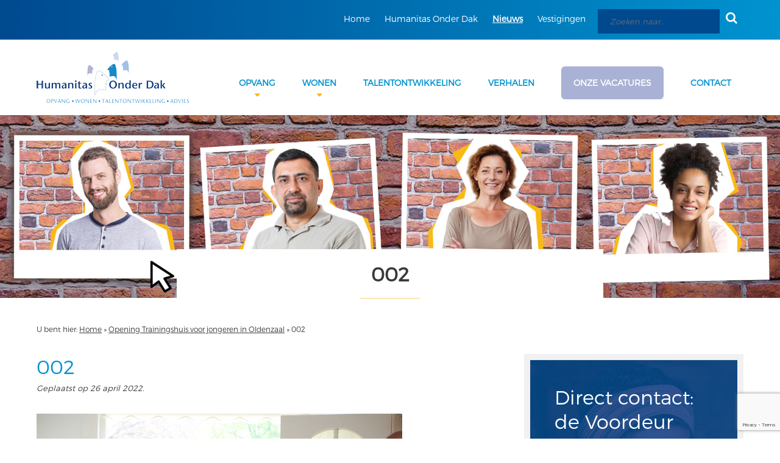

--- FILE ---
content_type: text/html; charset=UTF-8
request_url: https://humanitasonderdak.nl/nieuws/opening-trainingshuis-voor-jongeren-in-oldenzaal/attachment/002/
body_size: 14677
content:
<!DOCTYPE html>
<html lang="nl-NL">

<head>	

	<meta charset="UTF-8">

	<meta name='robots' content='noindex, follow' />
	<style>img:is([sizes="auto" i], [sizes^="auto," i]) { contain-intrinsic-size: 3000px 1500px }</style>
	
	<!-- This site is optimized with the Yoast SEO plugin v26.8 - https://yoast.com/product/yoast-seo-wordpress/ -->
	<title>002 &#8226; Humanitas Onder Dak</title>
	<meta property="og:locale" content="nl_NL" />
	<meta property="og:type" content="article" />
	<meta property="og:title" content="002 &#8226; Humanitas Onder Dak" />
	<meta property="og:url" content="https://humanitasonderdak.nl/nieuws/opening-trainingshuis-voor-jongeren-in-oldenzaal/attachment/002/" />
	<meta property="og:site_name" content="Humanitas Onder Dak" />
	<meta property="article:publisher" content="https://www.facebook.com/humanitasonderdak/" />
	<meta property="og:image" content="https://humanitasonderdak.nl/nieuws/opening-trainingshuis-voor-jongeren-in-oldenzaal/attachment/002" />
	<meta property="og:image:width" content="1077" />
	<meta property="og:image:height" content="808" />
	<meta property="og:image:type" content="image/png" />
	<meta name="twitter:card" content="summary_large_image" />
	<meta name="twitter:site" content="@HODgroep" />
	<script type="application/ld+json" class="yoast-schema-graph">{"@context":"https://schema.org","@graph":[{"@type":"WebPage","@id":"https://humanitasonderdak.nl/nieuws/opening-trainingshuis-voor-jongeren-in-oldenzaal/attachment/002/","url":"https://humanitasonderdak.nl/nieuws/opening-trainingshuis-voor-jongeren-in-oldenzaal/attachment/002/","name":"002 &#8226; Humanitas Onder Dak","isPartOf":{"@id":"https://humanitasonderdak.nl/#website"},"primaryImageOfPage":{"@id":"https://humanitasonderdak.nl/nieuws/opening-trainingshuis-voor-jongeren-in-oldenzaal/attachment/002/#primaryimage"},"image":{"@id":"https://humanitasonderdak.nl/nieuws/opening-trainingshuis-voor-jongeren-in-oldenzaal/attachment/002/#primaryimage"},"thumbnailUrl":"https://humanitasonderdak.nl/wp-content/uploads/2022/04/002.png","datePublished":"2022-04-26T13:07:29+00:00","breadcrumb":{"@id":"https://humanitasonderdak.nl/nieuws/opening-trainingshuis-voor-jongeren-in-oldenzaal/attachment/002/#breadcrumb"},"inLanguage":"nl-NL","potentialAction":[{"@type":"ReadAction","target":["https://humanitasonderdak.nl/nieuws/opening-trainingshuis-voor-jongeren-in-oldenzaal/attachment/002/"]}]},{"@type":"ImageObject","inLanguage":"nl-NL","@id":"https://humanitasonderdak.nl/nieuws/opening-trainingshuis-voor-jongeren-in-oldenzaal/attachment/002/#primaryimage","url":"https://humanitasonderdak.nl/wp-content/uploads/2022/04/002.png","contentUrl":"https://humanitasonderdak.nl/wp-content/uploads/2022/04/002.png","width":1077,"height":808},{"@type":"BreadcrumbList","@id":"https://humanitasonderdak.nl/nieuws/opening-trainingshuis-voor-jongeren-in-oldenzaal/attachment/002/#breadcrumb","itemListElement":[{"@type":"ListItem","position":1,"name":"Home","item":"https://humanitasonderdak.nl/"},{"@type":"ListItem","position":2,"name":"Opening Trainingshuis voor jongeren in Oldenzaal","item":"https://humanitasonderdak.nl/nieuws/opening-trainingshuis-voor-jongeren-in-oldenzaal/"},{"@type":"ListItem","position":3,"name":"002"}]},{"@type":"WebSite","@id":"https://humanitasonderdak.nl/#website","url":"https://humanitasonderdak.nl/","name":"Humanitas Onder Dak","description":"Waar mensen tellen","potentialAction":[{"@type":"SearchAction","target":{"@type":"EntryPoint","urlTemplate":"https://humanitasonderdak.nl/?s={search_term_string}"},"query-input":{"@type":"PropertyValueSpecification","valueRequired":true,"valueName":"search_term_string"}}],"inLanguage":"nl-NL"}]}</script>
	<!-- / Yoast SEO plugin. -->


<link rel='dns-prefetch' href='//maps.googleapis.com' />
<link rel='dns-prefetch' href='//cdnjs.cloudflare.com' />
<link rel='dns-prefetch' href='//fonts.googleapis.com' />
<link rel="alternate" type="application/rss+xml" title="Humanitas Onder Dak &raquo; 002 reacties feed" href="https://humanitasonderdak.nl/nieuws/opening-trainingshuis-voor-jongeren-in-oldenzaal/attachment/002/feed/" />
		<!-- This site uses the Google Analytics by MonsterInsights plugin v9.10.0 - Using Analytics tracking - https://www.monsterinsights.com/ -->
							<script src="//www.googletagmanager.com/gtag/js?id=G-9B79HDECY6"  data-cfasync="false" data-wpfc-render="false" type="text/javascript" async></script>
			<script data-cfasync="false" data-wpfc-render="false" type="text/javascript">
				var mi_version = '9.10.0';
				var mi_track_user = true;
				var mi_no_track_reason = '';
								var MonsterInsightsDefaultLocations = {"page_location":"https:\/\/humanitasonderdak.nl\/nieuws\/opening-trainingshuis-voor-jongeren-in-oldenzaal\/attachment\/002\/"};
								if ( typeof MonsterInsightsPrivacyGuardFilter === 'function' ) {
					var MonsterInsightsLocations = (typeof MonsterInsightsExcludeQuery === 'object') ? MonsterInsightsPrivacyGuardFilter( MonsterInsightsExcludeQuery ) : MonsterInsightsPrivacyGuardFilter( MonsterInsightsDefaultLocations );
				} else {
					var MonsterInsightsLocations = (typeof MonsterInsightsExcludeQuery === 'object') ? MonsterInsightsExcludeQuery : MonsterInsightsDefaultLocations;
				}

								var disableStrs = [
										'ga-disable-G-9B79HDECY6',
									];

				/* Function to detect opted out users */
				function __gtagTrackerIsOptedOut() {
					for (var index = 0; index < disableStrs.length; index++) {
						if (document.cookie.indexOf(disableStrs[index] + '=true') > -1) {
							return true;
						}
					}

					return false;
				}

				/* Disable tracking if the opt-out cookie exists. */
				if (__gtagTrackerIsOptedOut()) {
					for (var index = 0; index < disableStrs.length; index++) {
						window[disableStrs[index]] = true;
					}
				}

				/* Opt-out function */
				function __gtagTrackerOptout() {
					for (var index = 0; index < disableStrs.length; index++) {
						document.cookie = disableStrs[index] + '=true; expires=Thu, 31 Dec 2099 23:59:59 UTC; path=/';
						window[disableStrs[index]] = true;
					}
				}

				if ('undefined' === typeof gaOptout) {
					function gaOptout() {
						__gtagTrackerOptout();
					}
				}
								window.dataLayer = window.dataLayer || [];

				window.MonsterInsightsDualTracker = {
					helpers: {},
					trackers: {},
				};
				if (mi_track_user) {
					function __gtagDataLayer() {
						dataLayer.push(arguments);
					}

					function __gtagTracker(type, name, parameters) {
						if (!parameters) {
							parameters = {};
						}

						if (parameters.send_to) {
							__gtagDataLayer.apply(null, arguments);
							return;
						}

						if (type === 'event') {
														parameters.send_to = monsterinsights_frontend.v4_id;
							var hookName = name;
							if (typeof parameters['event_category'] !== 'undefined') {
								hookName = parameters['event_category'] + ':' + name;
							}

							if (typeof MonsterInsightsDualTracker.trackers[hookName] !== 'undefined') {
								MonsterInsightsDualTracker.trackers[hookName](parameters);
							} else {
								__gtagDataLayer('event', name, parameters);
							}
							
						} else {
							__gtagDataLayer.apply(null, arguments);
						}
					}

					__gtagTracker('js', new Date());
					__gtagTracker('set', {
						'developer_id.dZGIzZG': true,
											});
					if ( MonsterInsightsLocations.page_location ) {
						__gtagTracker('set', MonsterInsightsLocations);
					}
										__gtagTracker('config', 'G-9B79HDECY6', {"forceSSL":"true","link_attribution":"true"} );
										window.gtag = __gtagTracker;										(function () {
						/* https://developers.google.com/analytics/devguides/collection/analyticsjs/ */
						/* ga and __gaTracker compatibility shim. */
						var noopfn = function () {
							return null;
						};
						var newtracker = function () {
							return new Tracker();
						};
						var Tracker = function () {
							return null;
						};
						var p = Tracker.prototype;
						p.get = noopfn;
						p.set = noopfn;
						p.send = function () {
							var args = Array.prototype.slice.call(arguments);
							args.unshift('send');
							__gaTracker.apply(null, args);
						};
						var __gaTracker = function () {
							var len = arguments.length;
							if (len === 0) {
								return;
							}
							var f = arguments[len - 1];
							if (typeof f !== 'object' || f === null || typeof f.hitCallback !== 'function') {
								if ('send' === arguments[0]) {
									var hitConverted, hitObject = false, action;
									if ('event' === arguments[1]) {
										if ('undefined' !== typeof arguments[3]) {
											hitObject = {
												'eventAction': arguments[3],
												'eventCategory': arguments[2],
												'eventLabel': arguments[4],
												'value': arguments[5] ? arguments[5] : 1,
											}
										}
									}
									if ('pageview' === arguments[1]) {
										if ('undefined' !== typeof arguments[2]) {
											hitObject = {
												'eventAction': 'page_view',
												'page_path': arguments[2],
											}
										}
									}
									if (typeof arguments[2] === 'object') {
										hitObject = arguments[2];
									}
									if (typeof arguments[5] === 'object') {
										Object.assign(hitObject, arguments[5]);
									}
									if ('undefined' !== typeof arguments[1].hitType) {
										hitObject = arguments[1];
										if ('pageview' === hitObject.hitType) {
											hitObject.eventAction = 'page_view';
										}
									}
									if (hitObject) {
										action = 'timing' === arguments[1].hitType ? 'timing_complete' : hitObject.eventAction;
										hitConverted = mapArgs(hitObject);
										__gtagTracker('event', action, hitConverted);
									}
								}
								return;
							}

							function mapArgs(args) {
								var arg, hit = {};
								var gaMap = {
									'eventCategory': 'event_category',
									'eventAction': 'event_action',
									'eventLabel': 'event_label',
									'eventValue': 'event_value',
									'nonInteraction': 'non_interaction',
									'timingCategory': 'event_category',
									'timingVar': 'name',
									'timingValue': 'value',
									'timingLabel': 'event_label',
									'page': 'page_path',
									'location': 'page_location',
									'title': 'page_title',
									'referrer' : 'page_referrer',
								};
								for (arg in args) {
																		if (!(!args.hasOwnProperty(arg) || !gaMap.hasOwnProperty(arg))) {
										hit[gaMap[arg]] = args[arg];
									} else {
										hit[arg] = args[arg];
									}
								}
								return hit;
							}

							try {
								f.hitCallback();
							} catch (ex) {
							}
						};
						__gaTracker.create = newtracker;
						__gaTracker.getByName = newtracker;
						__gaTracker.getAll = function () {
							return [];
						};
						__gaTracker.remove = noopfn;
						__gaTracker.loaded = true;
						window['__gaTracker'] = __gaTracker;
					})();
									} else {
										console.log("");
					(function () {
						function __gtagTracker() {
							return null;
						}

						window['__gtagTracker'] = __gtagTracker;
						window['gtag'] = __gtagTracker;
					})();
									}
			</script>
							<!-- / Google Analytics by MonsterInsights -->
		<script type="text/javascript">
/* <![CDATA[ */
window._wpemojiSettings = {"baseUrl":"https:\/\/s.w.org\/images\/core\/emoji\/16.0.1\/72x72\/","ext":".png","svgUrl":"https:\/\/s.w.org\/images\/core\/emoji\/16.0.1\/svg\/","svgExt":".svg","source":{"concatemoji":"https:\/\/humanitasonderdak.nl\/wp-includes\/js\/wp-emoji-release.min.js?ver=6.8.3"}};
/*! This file is auto-generated */
!function(s,n){var o,i,e;function c(e){try{var t={supportTests:e,timestamp:(new Date).valueOf()};sessionStorage.setItem(o,JSON.stringify(t))}catch(e){}}function p(e,t,n){e.clearRect(0,0,e.canvas.width,e.canvas.height),e.fillText(t,0,0);var t=new Uint32Array(e.getImageData(0,0,e.canvas.width,e.canvas.height).data),a=(e.clearRect(0,0,e.canvas.width,e.canvas.height),e.fillText(n,0,0),new Uint32Array(e.getImageData(0,0,e.canvas.width,e.canvas.height).data));return t.every(function(e,t){return e===a[t]})}function u(e,t){e.clearRect(0,0,e.canvas.width,e.canvas.height),e.fillText(t,0,0);for(var n=e.getImageData(16,16,1,1),a=0;a<n.data.length;a++)if(0!==n.data[a])return!1;return!0}function f(e,t,n,a){switch(t){case"flag":return n(e,"\ud83c\udff3\ufe0f\u200d\u26a7\ufe0f","\ud83c\udff3\ufe0f\u200b\u26a7\ufe0f")?!1:!n(e,"\ud83c\udde8\ud83c\uddf6","\ud83c\udde8\u200b\ud83c\uddf6")&&!n(e,"\ud83c\udff4\udb40\udc67\udb40\udc62\udb40\udc65\udb40\udc6e\udb40\udc67\udb40\udc7f","\ud83c\udff4\u200b\udb40\udc67\u200b\udb40\udc62\u200b\udb40\udc65\u200b\udb40\udc6e\u200b\udb40\udc67\u200b\udb40\udc7f");case"emoji":return!a(e,"\ud83e\udedf")}return!1}function g(e,t,n,a){var r="undefined"!=typeof WorkerGlobalScope&&self instanceof WorkerGlobalScope?new OffscreenCanvas(300,150):s.createElement("canvas"),o=r.getContext("2d",{willReadFrequently:!0}),i=(o.textBaseline="top",o.font="600 32px Arial",{});return e.forEach(function(e){i[e]=t(o,e,n,a)}),i}function t(e){var t=s.createElement("script");t.src=e,t.defer=!0,s.head.appendChild(t)}"undefined"!=typeof Promise&&(o="wpEmojiSettingsSupports",i=["flag","emoji"],n.supports={everything:!0,everythingExceptFlag:!0},e=new Promise(function(e){s.addEventListener("DOMContentLoaded",e,{once:!0})}),new Promise(function(t){var n=function(){try{var e=JSON.parse(sessionStorage.getItem(o));if("object"==typeof e&&"number"==typeof e.timestamp&&(new Date).valueOf()<e.timestamp+604800&&"object"==typeof e.supportTests)return e.supportTests}catch(e){}return null}();if(!n){if("undefined"!=typeof Worker&&"undefined"!=typeof OffscreenCanvas&&"undefined"!=typeof URL&&URL.createObjectURL&&"undefined"!=typeof Blob)try{var e="postMessage("+g.toString()+"("+[JSON.stringify(i),f.toString(),p.toString(),u.toString()].join(",")+"));",a=new Blob([e],{type:"text/javascript"}),r=new Worker(URL.createObjectURL(a),{name:"wpTestEmojiSupports"});return void(r.onmessage=function(e){c(n=e.data),r.terminate(),t(n)})}catch(e){}c(n=g(i,f,p,u))}t(n)}).then(function(e){for(var t in e)n.supports[t]=e[t],n.supports.everything=n.supports.everything&&n.supports[t],"flag"!==t&&(n.supports.everythingExceptFlag=n.supports.everythingExceptFlag&&n.supports[t]);n.supports.everythingExceptFlag=n.supports.everythingExceptFlag&&!n.supports.flag,n.DOMReady=!1,n.readyCallback=function(){n.DOMReady=!0}}).then(function(){return e}).then(function(){var e;n.supports.everything||(n.readyCallback(),(e=n.source||{}).concatemoji?t(e.concatemoji):e.wpemoji&&e.twemoji&&(t(e.twemoji),t(e.wpemoji)))}))}((window,document),window._wpemojiSettings);
/* ]]> */
</script>
<style id='wp-emoji-styles-inline-css' type='text/css'>

	img.wp-smiley, img.emoji {
		display: inline !important;
		border: none !important;
		box-shadow: none !important;
		height: 1em !important;
		width: 1em !important;
		margin: 0 0.07em !important;
		vertical-align: -0.1em !important;
		background: none !important;
		padding: 0 !important;
	}
</style>
<link rel='stylesheet' id='wp-block-library-css' href='https://humanitasonderdak.nl/wp-includes/css/dist/block-library/style.min.css?ver=6.8.3' type='text/css' media='all' />
<style id='classic-theme-styles-inline-css' type='text/css'>
/*! This file is auto-generated */
.wp-block-button__link{color:#fff;background-color:#32373c;border-radius:9999px;box-shadow:none;text-decoration:none;padding:calc(.667em + 2px) calc(1.333em + 2px);font-size:1.125em}.wp-block-file__button{background:#32373c;color:#fff;text-decoration:none}
</style>
<style id='global-styles-inline-css' type='text/css'>
:root{--wp--preset--aspect-ratio--square: 1;--wp--preset--aspect-ratio--4-3: 4/3;--wp--preset--aspect-ratio--3-4: 3/4;--wp--preset--aspect-ratio--3-2: 3/2;--wp--preset--aspect-ratio--2-3: 2/3;--wp--preset--aspect-ratio--16-9: 16/9;--wp--preset--aspect-ratio--9-16: 9/16;--wp--preset--color--black: #000000;--wp--preset--color--cyan-bluish-gray: #abb8c3;--wp--preset--color--white: #ffffff;--wp--preset--color--pale-pink: #f78da7;--wp--preset--color--vivid-red: #cf2e2e;--wp--preset--color--luminous-vivid-orange: #ff6900;--wp--preset--color--luminous-vivid-amber: #fcb900;--wp--preset--color--light-green-cyan: #7bdcb5;--wp--preset--color--vivid-green-cyan: #00d084;--wp--preset--color--pale-cyan-blue: #8ed1fc;--wp--preset--color--vivid-cyan-blue: #0693e3;--wp--preset--color--vivid-purple: #9b51e0;--wp--preset--gradient--vivid-cyan-blue-to-vivid-purple: linear-gradient(135deg,rgba(6,147,227,1) 0%,rgb(155,81,224) 100%);--wp--preset--gradient--light-green-cyan-to-vivid-green-cyan: linear-gradient(135deg,rgb(122,220,180) 0%,rgb(0,208,130) 100%);--wp--preset--gradient--luminous-vivid-amber-to-luminous-vivid-orange: linear-gradient(135deg,rgba(252,185,0,1) 0%,rgba(255,105,0,1) 100%);--wp--preset--gradient--luminous-vivid-orange-to-vivid-red: linear-gradient(135deg,rgba(255,105,0,1) 0%,rgb(207,46,46) 100%);--wp--preset--gradient--very-light-gray-to-cyan-bluish-gray: linear-gradient(135deg,rgb(238,238,238) 0%,rgb(169,184,195) 100%);--wp--preset--gradient--cool-to-warm-spectrum: linear-gradient(135deg,rgb(74,234,220) 0%,rgb(151,120,209) 20%,rgb(207,42,186) 40%,rgb(238,44,130) 60%,rgb(251,105,98) 80%,rgb(254,248,76) 100%);--wp--preset--gradient--blush-light-purple: linear-gradient(135deg,rgb(255,206,236) 0%,rgb(152,150,240) 100%);--wp--preset--gradient--blush-bordeaux: linear-gradient(135deg,rgb(254,205,165) 0%,rgb(254,45,45) 50%,rgb(107,0,62) 100%);--wp--preset--gradient--luminous-dusk: linear-gradient(135deg,rgb(255,203,112) 0%,rgb(199,81,192) 50%,rgb(65,88,208) 100%);--wp--preset--gradient--pale-ocean: linear-gradient(135deg,rgb(255,245,203) 0%,rgb(182,227,212) 50%,rgb(51,167,181) 100%);--wp--preset--gradient--electric-grass: linear-gradient(135deg,rgb(202,248,128) 0%,rgb(113,206,126) 100%);--wp--preset--gradient--midnight: linear-gradient(135deg,rgb(2,3,129) 0%,rgb(40,116,252) 100%);--wp--preset--font-size--small: 13px;--wp--preset--font-size--medium: 20px;--wp--preset--font-size--large: 36px;--wp--preset--font-size--x-large: 42px;--wp--preset--spacing--20: 0.44rem;--wp--preset--spacing--30: 0.67rem;--wp--preset--spacing--40: 1rem;--wp--preset--spacing--50: 1.5rem;--wp--preset--spacing--60: 2.25rem;--wp--preset--spacing--70: 3.38rem;--wp--preset--spacing--80: 5.06rem;--wp--preset--shadow--natural: 6px 6px 9px rgba(0, 0, 0, 0.2);--wp--preset--shadow--deep: 12px 12px 50px rgba(0, 0, 0, 0.4);--wp--preset--shadow--sharp: 6px 6px 0px rgba(0, 0, 0, 0.2);--wp--preset--shadow--outlined: 6px 6px 0px -3px rgba(255, 255, 255, 1), 6px 6px rgba(0, 0, 0, 1);--wp--preset--shadow--crisp: 6px 6px 0px rgba(0, 0, 0, 1);}:where(.is-layout-flex){gap: 0.5em;}:where(.is-layout-grid){gap: 0.5em;}body .is-layout-flex{display: flex;}.is-layout-flex{flex-wrap: wrap;align-items: center;}.is-layout-flex > :is(*, div){margin: 0;}body .is-layout-grid{display: grid;}.is-layout-grid > :is(*, div){margin: 0;}:where(.wp-block-columns.is-layout-flex){gap: 2em;}:where(.wp-block-columns.is-layout-grid){gap: 2em;}:where(.wp-block-post-template.is-layout-flex){gap: 1.25em;}:where(.wp-block-post-template.is-layout-grid){gap: 1.25em;}.has-black-color{color: var(--wp--preset--color--black) !important;}.has-cyan-bluish-gray-color{color: var(--wp--preset--color--cyan-bluish-gray) !important;}.has-white-color{color: var(--wp--preset--color--white) !important;}.has-pale-pink-color{color: var(--wp--preset--color--pale-pink) !important;}.has-vivid-red-color{color: var(--wp--preset--color--vivid-red) !important;}.has-luminous-vivid-orange-color{color: var(--wp--preset--color--luminous-vivid-orange) !important;}.has-luminous-vivid-amber-color{color: var(--wp--preset--color--luminous-vivid-amber) !important;}.has-light-green-cyan-color{color: var(--wp--preset--color--light-green-cyan) !important;}.has-vivid-green-cyan-color{color: var(--wp--preset--color--vivid-green-cyan) !important;}.has-pale-cyan-blue-color{color: var(--wp--preset--color--pale-cyan-blue) !important;}.has-vivid-cyan-blue-color{color: var(--wp--preset--color--vivid-cyan-blue) !important;}.has-vivid-purple-color{color: var(--wp--preset--color--vivid-purple) !important;}.has-black-background-color{background-color: var(--wp--preset--color--black) !important;}.has-cyan-bluish-gray-background-color{background-color: var(--wp--preset--color--cyan-bluish-gray) !important;}.has-white-background-color{background-color: var(--wp--preset--color--white) !important;}.has-pale-pink-background-color{background-color: var(--wp--preset--color--pale-pink) !important;}.has-vivid-red-background-color{background-color: var(--wp--preset--color--vivid-red) !important;}.has-luminous-vivid-orange-background-color{background-color: var(--wp--preset--color--luminous-vivid-orange) !important;}.has-luminous-vivid-amber-background-color{background-color: var(--wp--preset--color--luminous-vivid-amber) !important;}.has-light-green-cyan-background-color{background-color: var(--wp--preset--color--light-green-cyan) !important;}.has-vivid-green-cyan-background-color{background-color: var(--wp--preset--color--vivid-green-cyan) !important;}.has-pale-cyan-blue-background-color{background-color: var(--wp--preset--color--pale-cyan-blue) !important;}.has-vivid-cyan-blue-background-color{background-color: var(--wp--preset--color--vivid-cyan-blue) !important;}.has-vivid-purple-background-color{background-color: var(--wp--preset--color--vivid-purple) !important;}.has-black-border-color{border-color: var(--wp--preset--color--black) !important;}.has-cyan-bluish-gray-border-color{border-color: var(--wp--preset--color--cyan-bluish-gray) !important;}.has-white-border-color{border-color: var(--wp--preset--color--white) !important;}.has-pale-pink-border-color{border-color: var(--wp--preset--color--pale-pink) !important;}.has-vivid-red-border-color{border-color: var(--wp--preset--color--vivid-red) !important;}.has-luminous-vivid-orange-border-color{border-color: var(--wp--preset--color--luminous-vivid-orange) !important;}.has-luminous-vivid-amber-border-color{border-color: var(--wp--preset--color--luminous-vivid-amber) !important;}.has-light-green-cyan-border-color{border-color: var(--wp--preset--color--light-green-cyan) !important;}.has-vivid-green-cyan-border-color{border-color: var(--wp--preset--color--vivid-green-cyan) !important;}.has-pale-cyan-blue-border-color{border-color: var(--wp--preset--color--pale-cyan-blue) !important;}.has-vivid-cyan-blue-border-color{border-color: var(--wp--preset--color--vivid-cyan-blue) !important;}.has-vivid-purple-border-color{border-color: var(--wp--preset--color--vivid-purple) !important;}.has-vivid-cyan-blue-to-vivid-purple-gradient-background{background: var(--wp--preset--gradient--vivid-cyan-blue-to-vivid-purple) !important;}.has-light-green-cyan-to-vivid-green-cyan-gradient-background{background: var(--wp--preset--gradient--light-green-cyan-to-vivid-green-cyan) !important;}.has-luminous-vivid-amber-to-luminous-vivid-orange-gradient-background{background: var(--wp--preset--gradient--luminous-vivid-amber-to-luminous-vivid-orange) !important;}.has-luminous-vivid-orange-to-vivid-red-gradient-background{background: var(--wp--preset--gradient--luminous-vivid-orange-to-vivid-red) !important;}.has-very-light-gray-to-cyan-bluish-gray-gradient-background{background: var(--wp--preset--gradient--very-light-gray-to-cyan-bluish-gray) !important;}.has-cool-to-warm-spectrum-gradient-background{background: var(--wp--preset--gradient--cool-to-warm-spectrum) !important;}.has-blush-light-purple-gradient-background{background: var(--wp--preset--gradient--blush-light-purple) !important;}.has-blush-bordeaux-gradient-background{background: var(--wp--preset--gradient--blush-bordeaux) !important;}.has-luminous-dusk-gradient-background{background: var(--wp--preset--gradient--luminous-dusk) !important;}.has-pale-ocean-gradient-background{background: var(--wp--preset--gradient--pale-ocean) !important;}.has-electric-grass-gradient-background{background: var(--wp--preset--gradient--electric-grass) !important;}.has-midnight-gradient-background{background: var(--wp--preset--gradient--midnight) !important;}.has-small-font-size{font-size: var(--wp--preset--font-size--small) !important;}.has-medium-font-size{font-size: var(--wp--preset--font-size--medium) !important;}.has-large-font-size{font-size: var(--wp--preset--font-size--large) !important;}.has-x-large-font-size{font-size: var(--wp--preset--font-size--x-large) !important;}
:where(.wp-block-post-template.is-layout-flex){gap: 1.25em;}:where(.wp-block-post-template.is-layout-grid){gap: 1.25em;}
:where(.wp-block-columns.is-layout-flex){gap: 2em;}:where(.wp-block-columns.is-layout-grid){gap: 2em;}
:root :where(.wp-block-pullquote){font-size: 1.5em;line-height: 1.6;}
</style>
<link rel='stylesheet' id='contact-form-7-css' href='https://humanitasonderdak.nl/wp-content/plugins/contact-form-7/includes/css/styles.css?ver=6.1.4' type='text/css' media='all' />
<link rel='stylesheet' id='eeb-css-frontend-css' href='https://humanitasonderdak.nl/wp-content/plugins/email-encoder-bundle/assets/css/style.css?ver=54d4eedc552c499c4a8d6b89c23d3df1' type='text/css' media='all' />
<link rel='stylesheet' id='ltr-font-awesome-css' href='https://cdnjs.cloudflare.com/ajax/libs/font-awesome/4.6.3/css/font-awesome.min.css?ver=6.8.3' type='text/css' media='all' />
<link rel='stylesheet' id='lrt-webfont-share-css' href='https://fonts.googleapis.com/css?family=Share%3A400%2C700&#038;ver=6.8.3' type='text/css' media='all' />
<link rel='stylesheet' id='lrt-webfont-montserrat-css' href='https://fonts.googleapis.com/css?family=Montserrat%3A400%2C700&#038;ver=6.8.3' type='text/css' media='all' />
<link rel='stylesheet' id='ltr-fancybox-css-css' href='https://humanitasonderdak.nl/wp-content/themes/humanitas/fancybox/jquery.fancybox.css?ver=6.8.3' type='text/css' media='all' />
<link rel='stylesheet' id='ltr-reset-css-css' href='https://humanitasonderdak.nl/wp-content/themes/humanitas/css/reset.css?ver=6.8.3' type='text/css' media='all' />
<link rel='stylesheet' id='ltr-slick-css-css' href='https://humanitasonderdak.nl/wp-content/themes/humanitas/css/slick.css?ver=6.8.3' type='text/css' media='all' />
<link rel='stylesheet' id='ltr-style-css-css' href='https://humanitasonderdak.nl/wp-content/themes/humanitas/css/style.css?ver=1762865515' type='text/css' media='all' />
<link rel='stylesheet' id='ltr-media-queries-css-css' href='https://humanitasonderdak.nl/wp-content/themes/humanitas/css/media-queries.css?ver=1563354435' type='text/css' media='all' />
<link rel='stylesheet' id='dflip-style-css' href='https://humanitasonderdak.nl/wp-content/plugins/3d-flipbook-dflip-lite/assets/css/dflip.min.css?ver=2.4.20' type='text/css' media='all' />
<script type="text/javascript" src="https://humanitasonderdak.nl/wp-content/plugins/jquery-manager/assets/js/jquery-3.5.1.min.js" id="jquery-core-js"></script>
<script type="text/javascript" src="https://humanitasonderdak.nl/wp-content/plugins/google-analytics-for-wordpress/assets/js/frontend-gtag.min.js?ver=9.10.0" id="monsterinsights-frontend-script-js" async="async" data-wp-strategy="async"></script>
<script data-cfasync="false" data-wpfc-render="false" type="text/javascript" id='monsterinsights-frontend-script-js-extra'>/* <![CDATA[ */
var monsterinsights_frontend = {"js_events_tracking":"true","download_extensions":"doc,pdf,ppt,zip,xls,docx,pptx,xlsx","inbound_paths":"[{\"path\":\"\\\/go\\\/\",\"label\":\"affiliate\"},{\"path\":\"\\\/recommend\\\/\",\"label\":\"affiliate\"}]","home_url":"https:\/\/humanitasonderdak.nl","hash_tracking":"false","v4_id":"G-9B79HDECY6"};/* ]]> */
</script>
<script type="text/javascript" src="https://humanitasonderdak.nl/wp-content/plugins/email-encoder-bundle/assets/js/custom.js?ver=2c542c9989f589cd5318f5cef6a9ecd7" id="eeb-js-frontend-js"></script>
<link rel="https://api.w.org/" href="https://humanitasonderdak.nl/wp-json/" /><link rel="alternate" title="JSON" type="application/json" href="https://humanitasonderdak.nl/wp-json/wp/v2/media/3426" /><link rel="EditURI" type="application/rsd+xml" title="RSD" href="https://humanitasonderdak.nl/xmlrpc.php?rsd" />
<meta name="generator" content="WordPress 6.8.3" />
<link rel='shortlink' href='https://humanitasonderdak.nl/?p=3426' />
<link rel="alternate" title="oEmbed (JSON)" type="application/json+oembed" href="https://humanitasonderdak.nl/wp-json/oembed/1.0/embed?url=https%3A%2F%2Fhumanitasonderdak.nl%2Fnieuws%2Fopening-trainingshuis-voor-jongeren-in-oldenzaal%2Fattachment%2F002%2F" />
<link rel="alternate" title="oEmbed (XML)" type="text/xml+oembed" href="https://humanitasonderdak.nl/wp-json/oembed/1.0/embed?url=https%3A%2F%2Fhumanitasonderdak.nl%2Fnieuws%2Fopening-trainingshuis-voor-jongeren-in-oldenzaal%2Fattachment%2F002%2F&#038;format=xml" />

        <script type="text/javascript">
            var jQueryMigrateHelperHasSentDowngrade = false;

			window.onerror = function( msg, url, line, col, error ) {
				// Break out early, do not processing if a downgrade reqeust was already sent.
				if ( jQueryMigrateHelperHasSentDowngrade ) {
					return true;
                }

				var xhr = new XMLHttpRequest();
				var nonce = '3e6afb407e';
				var jQueryFunctions = [
					'andSelf',
					'browser',
					'live',
					'boxModel',
					'support.boxModel',
					'size',
					'swap',
					'clean',
					'sub',
                ];
				var match_pattern = /\)\.(.+?) is not a function/;
                var erroredFunction = msg.match( match_pattern );

                // If there was no matching functions, do not try to downgrade.
                if ( null === erroredFunction || typeof erroredFunction !== 'object' || typeof erroredFunction[1] === "undefined" || -1 === jQueryFunctions.indexOf( erroredFunction[1] ) ) {
                    return true;
                }

                // Set that we've now attempted a downgrade request.
                jQueryMigrateHelperHasSentDowngrade = true;

				xhr.open( 'POST', 'https://humanitasonderdak.nl/wp-admin/admin-ajax.php' );
				xhr.setRequestHeader( 'Content-Type', 'application/x-www-form-urlencoded' );
				xhr.onload = function () {
					var response,
                        reload = false;

					if ( 200 === xhr.status ) {
                        try {
                        	response = JSON.parse( xhr.response );

                        	reload = response.data.reload;
                        } catch ( e ) {
                        	reload = false;
                        }
                    }

					// Automatically reload the page if a deprecation caused an automatic downgrade, ensure visitors get the best possible experience.
					if ( reload ) {
						location.reload();
                    }
				};

				xhr.send( encodeURI( 'action=jquery-migrate-downgrade-version&_wpnonce=' + nonce ) );

				// Suppress error alerts in older browsers
				return true;
			}
        </script>

			<script type="text/javascript">var ajax_object = {"ajax_url":"https:\/\/humanitasonderdak.nl\/wp-admin\/admin-ajax.php"}</script>
<link rel="icon" href="https://humanitasonderdak.nl/wp-content/uploads/2016/11/cropped-favicon-32x32.png" sizes="32x32" />
<link rel="icon" href="https://humanitasonderdak.nl/wp-content/uploads/2016/11/cropped-favicon-192x192.png" sizes="192x192" />
<link rel="apple-touch-icon" href="https://humanitasonderdak.nl/wp-content/uploads/2016/11/cropped-favicon-180x180.png" />
<meta name="msapplication-TileImage" content="https://humanitasonderdak.nl/wp-content/uploads/2016/11/cropped-favicon-270x270.png" />
		<style type="text/css" id="wp-custom-css">
			.post-password-form input[type="submit"] {
	float: none;
}
#nf-field-7-container {
	margin-bottom: 0;
}
#nf-field-2-wrap .nf-field-description p {
	padding-bottom: 0;
}
#nf-field-3-container {
	margin-top: 15px;
}
#nf-field-10-wrap .nf-field-element:after {
	/*top: -7px;*/
	display: none !important;
}
.nf-error-msg {
	font-size: 15px;
}
.nf-after-form-content .nf-error-msg {
	text-align: center;
}
.nf-response-msg * {
	color: green;
	font-size: 15px;
}

/* Specifiek menu-item andere kleur */
.highlight-menu > a {
    color: #ffffff !important;
    background-color: #a9b1d5;
       padding: 16px 20px !important;
    border-radius: 6px;
}

/* Hover effect */
.highlight-menu > a:hover {
    background-color: #80c2e8;
    color: #ffffff;
}		</style>
		
	<link rel="apple-touch-icon" sizes="57x57" href="https://humanitasonderdak.nl/wp-content/themes/humanitas/favicon/apple-icon-57x57.png">
	<link rel="apple-touch-icon" sizes="60x60" href="https://humanitasonderdak.nl/wp-content/themes/humanitas/favicon/apple-icon-60x60.png">
	<link rel="apple-touch-icon" sizes="72x72" href="https://humanitasonderdak.nl/wp-content/themes/humanitas/favicon/apple-icon-72x72.png">
	<link rel="apple-touch-icon" sizes="76x76" href="https://humanitasonderdak.nl/wp-content/themes/humanitas/favicon/apple-icon-76x76.png">
	<link rel="apple-touch-icon" sizes="114x114" href="https://humanitasonderdak.nl/wp-content/themes/humanitas/favicon/apple-icon-114x114.png">
	<link rel="apple-touch-icon" sizes="120x120" href="https://humanitasonderdak.nl/wp-content/themes/humanitas/favicon/apple-icon-120x120.png">
	<link rel="apple-touch-icon" sizes="144x144" href="https://humanitasonderdak.nl/wp-content/themes/humanitas/favicon/apple-icon-144x144.png">
	<link rel="apple-touch-icon" sizes="152x152" href="https://humanitasonderdak.nl/wp-content/themes/humanitas/favicon/apple-icon-152x152.png">
	<link rel="apple-touch-icon" sizes="180x180" href="https://humanitasonderdak.nl/wp-content/themes/humanitas/favicon/apple-icon-180x180.png">
	<link rel="icon" type="image/png" sizes="192x192"  href="https://humanitasonderdak.nl/wp-content/themes/humanitas/favicon/android-icon-192x192.png">
	<link rel="icon" type="image/png" sizes="32x32" href="https://humanitasonderdak.nl/wp-content/themes/humanitas/favicon/favicon-32x32.png">
	<link rel="icon" type="image/png" sizes="96x96" href="https://humanitasonderdak.nl/wp-content/themes/humanitas/favicon/favicon-96x96.png">
	<link rel="icon" type="image/png" sizes="16x16" href="https://humanitasonderdak.nl/wp-content/themes/humanitas/favicon/favicon-16x16.png">
	<link rel="manifest" href="https://humanitasonderdak.nl/wp-content/themes/humanitas/favicon/manifest.json">
	<meta name="msapplication-TileColor" content="#ffffff">
	<meta name="msapplication-TileImage" content="https://humanitasonderdak.nl/wp-content/themes/humanitas/favicon/ms-icon-144x144.png">
	<meta name="theme-color" content="#ffffff">
	<meta name="Generator" content="Lijnrecht Reclamemakers" />
	<meta name="author" content="Lijnrecht Reclamemakers" />
	<meta content='width=device-width, initial-scale=1.0, maximum-scale=1.0, user-scalable=0' name='viewport' />	


</head>

<body class="attachment wp-singular attachment-template-default single single-attachment postid-3426 attachmentid-3426 attachment-png wp-theme-humanitas">

<header>

	<nav id="top-nav">
		
		<div class="wrap clearfix">			

			<nav id="search" class="clearfix">

				<form role="search" method="get" class="searchform clearfix" action="https://humanitasonderdak.nl/">

					<input type="text" placeholder="Zoeken naar..." name="s" />

					<button type="submit"><i class="fa fa-search"></i></button>

				</form>

			</nav>
			
			<div class="menu-top-navigatie-container"><ul id="menu-top-navigatie" class="menu"><li id="menu-item-173" class="menu-item menu-item-type-post_type menu-item-object-page menu-item-home menu-item-173"><a href="https://humanitasonderdak.nl/" title="Homepagina">Home</a></li>
<li id="menu-item-174" class="menu-item menu-item-type-post_type menu-item-object-page menu-item-has-children menu-item-174"><a href="https://humanitasonderdak.nl/over-humanitas-onder-dak/" title="Over Humanitas Onder Dak">Humanitas Onder Dak</a>
<ul class="sub-menu">
	<li id="menu-item-304" class="menu-item menu-item-type-post_type menu-item-object-page menu-item-304"><a href="https://humanitasonderdak.nl/over-humanitas-onder-dak/missie-en-visie/">Missie en visie</a></li>
	<li id="menu-item-4474" class="menu-item menu-item-type-custom menu-item-object-custom menu-item-4474"><a href="https://nl.indeed.com/cmp/Humanitas-Onder-Dak-3?from=mobviewjob&#038;tk=1i2qrc1u92hn6001&#038;fromjk=1e948b57ca85e61f&#038;attributionid=mobvjcmp">Vacatures</a></li>
	<li id="menu-item-303" class="menu-item menu-item-type-post_type menu-item-object-page menu-item-303"><a href="https://humanitasonderdak.nl/over-humanitas-onder-dak/clientenraad/">Cliëntenraad</a></li>
	<li id="menu-item-3161" class="menu-item menu-item-type-post_type menu-item-object-page menu-item-3161"><a href="https://humanitasonderdak.nl/over-humanitas-onder-dak/ondernemeningsraad/">Ondernemingsraad</a></li>
	<li id="menu-item-302" class="menu-item menu-item-type-post_type menu-item-object-page menu-item-302"><a href="https://humanitasonderdak.nl/over-humanitas-onder-dak/kwaliteit/">Kwaliteit</a></li>
	<li id="menu-item-4887" class="menu-item menu-item-type-post_type menu-item-object-page menu-item-4887"><a href="https://humanitasonderdak.nl/over-humanitas-onder-dak/klachtenprocedure/">Klachtenprocedure</a></li>
	<li id="menu-item-1451" class="menu-item menu-item-type-post_type menu-item-object-page menu-item-1451"><a href="https://humanitasonderdak.nl/over-humanitas-onder-dak/methodiek-krachtwerk/">Methodiek</a></li>
	<li id="menu-item-306" class="menu-item menu-item-type-post_type menu-item-object-page menu-item-306"><a href="https://humanitasonderdak.nl/over-humanitas-onder-dak/samenwerking/">Samenwerking</a></li>
	<li id="menu-item-300" class="menu-item menu-item-type-post_type menu-item-object-page menu-item-300"><a href="https://humanitasonderdak.nl/over-humanitas-onder-dak/bestuur-en-rvt/">Bestuur  en RVT</a></li>
	<li id="menu-item-299" class="menu-item menu-item-type-post_type menu-item-object-page menu-item-299"><a href="https://humanitasonderdak.nl/over-humanitas-onder-dak/anbi/">ANBI</a></li>
	<li id="menu-item-305" class="menu-item menu-item-type-post_type menu-item-object-page menu-item-305"><a href="https://humanitasonderdak.nl/over-humanitas-onder-dak/publicaties/">Publicaties</a></li>
</ul>
</li>
<li id="menu-item-176" class="menu-item menu-item-type-post_type menu-item-object-page current_page_parent menu-item-176"><a href="https://humanitasonderdak.nl/nieuws/" title="Actueel">Nieuws</a></li>
<li id="menu-item-177" class="menu-item menu-item-type-post_type menu-item-object-page menu-item-has-children menu-item-177"><a href="https://humanitasonderdak.nl/vestigingen/">Vestigingen</a>
<ul class="sub-menu">
	<li id="menu-item-368" class="menu-item menu-item-type-post_type menu-item-object-page menu-item-368"><a href="https://humanitasonderdak.nl/vestigingen/twente/">Regio Twente</a></li>
	<li id="menu-item-363" class="menu-item menu-item-type-post_type menu-item-object-page menu-item-363"><a href="https://humanitasonderdak.nl/vestigingen/twente/almelo/">Almelo</a></li>
	<li id="menu-item-365" class="menu-item menu-item-type-post_type menu-item-object-page menu-item-365"><a href="https://humanitasonderdak.nl/vestigingen/twente/hengelo/">Hengelo</a></li>
	<li id="menu-item-364" class="menu-item menu-item-type-post_type menu-item-object-page menu-item-364"><a href="https://humanitasonderdak.nl/vestigingen/twente/enschede/">Enschede</a></li>
	<li id="menu-item-366" class="menu-item menu-item-type-post_type menu-item-object-page menu-item-366"><a href="https://humanitasonderdak.nl/vestigingen/twente/oldenzaal/">Oldenzaal</a></li>
</ul>
</li>
</ul></div>		

		</div>

	</nav>

	<nav id="main-nav" class="clearfix">

		<div class="wrap clearfix">

			<a id="logo" href="https://humanitasonderdak.nl" title="Humanitas Onder Dak">

				<img src="https://humanitasonderdak.nl/wp-content/themes/humanitas/img/logo-humanitas-onder-dak.png" alt="Humanitas Onder Dak" />

			</a>

			<div class="menu-hoofd-navigatie-container"><ul id="menu-hoofd-navigatie" class="menu"><li id="menu-item-178" class="menu-item menu-item-type-post_type menu-item-object-page menu-item-has-children menu-item-178"><a href="https://humanitasonderdak.nl/opvang/" title="Maatschappelijke opvang">Opvang</a>
<ul class="sub-menu">
	<li id="menu-item-247" class="menu-item menu-item-type-post_type menu-item-object-page menu-item-247"><a href="https://humanitasonderdak.nl/opvang/inloop/">Inloop</a></li>
	<li id="menu-item-250" class="menu-item menu-item-type-post_type menu-item-object-page menu-item-250"><a href="https://humanitasonderdak.nl/opvang/nachtopvang/">Nachtopvang</a></li>
	<li id="menu-item-246" class="menu-item menu-item-type-post_type menu-item-object-page menu-item-246"><a href="https://humanitasonderdak.nl/opvang/crisisopvang/">Crisisopvang</a></li>
	<li id="menu-item-245" class="menu-item menu-item-type-post_type menu-item-object-page menu-item-245"><a href="https://humanitasonderdak.nl/opvang/24-uurs-opvang/">24-uurs Opvang</a></li>
	<li id="menu-item-252" class="menu-item menu-item-type-post_type menu-item-object-page menu-item-252"><a href="https://humanitasonderdak.nl/opvang/tov/">TOV</a></li>
	<li id="menu-item-251" class="menu-item menu-item-type-post_type menu-item-object-page menu-item-251"><a href="https://humanitasonderdak.nl/opvang/nazorg/">Nazorg</a></li>
</ul>
</li>
<li id="menu-item-182" class="menu-item menu-item-type-post_type menu-item-object-page menu-item-has-children menu-item-182"><a href="https://humanitasonderdak.nl/wonen/">Wonen</a>
<ul class="sub-menu">
	<li id="menu-item-244" class="menu-item menu-item-type-post_type menu-item-object-page menu-item-244"><a href="https://humanitasonderdak.nl/wonen/ambulante-woonbegeleiding/">Ambulante woonbegeleiding</a></li>
	<li id="menu-item-243" class="menu-item menu-item-type-post_type menu-item-object-page menu-item-243"><a href="https://humanitasonderdak.nl/wonen/beschermd-wonen-modulair/">Beschermd wonen modulair</a></li>
	<li id="menu-item-248" class="menu-item menu-item-type-post_type menu-item-object-page menu-item-248"><a href="https://humanitasonderdak.nl/wonen/kamer-raad/">Kamer-Raad</a></li>
	<li id="menu-item-3488" class="menu-item menu-item-type-post_type menu-item-object-page menu-item-3488"><a href="https://humanitasonderdak.nl/wonen/trainingshuis/">Trainingshuis</a></li>
	<li id="menu-item-3106" class="menu-item menu-item-type-post_type menu-item-object-page menu-item-3106"><a href="https://humanitasonderdak.nl/wonen/wlz-wonen/">WLZ Wonen</a></li>
	<li id="menu-item-546" class="menu-item menu-item-type-post_type menu-item-object-page menu-item-546"><a href="https://humanitasonderdak.nl/wonen/housing-first/">Housing First</a></li>
	<li id="menu-item-4217" class="menu-item menu-item-type-post_type menu-item-object-page menu-item-4217"><a href="https://humanitasonderdak.nl/wonen/tussenvoorziening/">Tussenvoorziening</a></li>
</ul>
</li>
<li id="menu-item-241" class="menu-item menu-item-type-post_type menu-item-object-page menu-item-241"><a href="https://humanitasonderdak.nl/talentontwikkeling/">Talentontwikkeling</a></li>
<li id="menu-item-189" class="menu-item menu-item-type-post_type menu-item-object-page menu-item-189"><a href="https://humanitasonderdak.nl/verhalen/">Verhalen</a></li>
<li id="menu-item-4954" class="highlight-menu menu-item menu-item-type-custom menu-item-object-custom menu-item-4954"><a href="https://werkenbijhumanitasonderdak.nl">Onze Vacatures</a></li>
<li id="menu-item-190" class="menu-item menu-item-type-post_type menu-item-object-page menu-item-190"><a href="https://humanitasonderdak.nl/contact/">Contact</a></li>
</ul></div>
		</div>

		<button id="show-mob-nav">
			<span></span>
			<span></span>
			<span></span>
		</button> 

	</nav>	

</header>
<section id="main">

	<div id="header">

				<img src="https://humanitasonderdak.nl/wp-content/themes/humanitas/img/header-fallback.jpg" alt="002" />

		<div class="wrap">

			<div id="page-title">

				<h1>002</h1>

			</div>
		
		</div>

	</div>

	<div id="content">

		<div class="wrap">

			<p class="breadcrumbs">	U bent hier:
<span><span><a href="https://humanitasonderdak.nl/">Home</a></span> » <span><a href="https://humanitasonderdak.nl/nieuws/opening-trainingshuis-voor-jongeren-in-oldenzaal/">Opening Trainingshuis voor jongeren in Oldenzaal</a></span> » <span class="breadcrumb_last" aria-current="page">002</span></span></p>		
			<div class="col-container clearfix">
				
				<div class="col-2-3">

					<article class="blog-detail">

						<h2>002</h2>
						<p class="publish-info">Geplaatst op 26 april 2022.</p>
						
						
							   	
							
								<p class="attachment"><a href='https://humanitasonderdak.nl/wp-content/uploads/2022/04/002.png'><img fetchpriority="high" decoding="async" width="600" height="450" src="https://humanitasonderdak.nl/wp-content/uploads/2022/04/002-600x450.png" class="attachment-medium size-medium" alt="" srcset="https://humanitasonderdak.nl/wp-content/uploads/2022/04/002-600x450.png 600w, https://humanitasonderdak.nl/wp-content/uploads/2022/04/002-768x576.png 768w, https://humanitasonderdak.nl/wp-content/uploads/2022/04/002.png 1077w" sizes="(max-width: 600px) 100vw, 600px" /></a></p>

							
						
						<h3>Deel dit artikel</h3>

							<div class="social-share-div">
						<ul class="social-share">
							<li><a class="facebook" href="https://www.facebook.com/sharer/sharer.php?u=https%3A%2F%2Fhumanitasonderdak.nl%2Fnieuws%2Fopening-trainingshuis-voor-jongeren-in-oldenzaal%2Fattachment%2F002%2F" target="_blank"><i class="fa fa-facebook"></i></a></li>
							<li><a class="linkedin" href="https://www.linkedin.com/shareArticle?mini=true&url=https%3A%2F%2Fhumanitasonderdak.nl%2Fnieuws%2Fopening-trainingshuis-voor-jongeren-in-oldenzaal%2Fattachment%2F002%2F&amp;title=002" target="_blank"><i class="fa fa-linkedin"></i></a></li>
							<li><a class="googleplus" href="https://plus.google.com/share?url=https%3A%2F%2Fhumanitasonderdak.nl%2Fnieuws%2Fopening-trainingshuis-voor-jongeren-in-oldenzaal%2Fattachment%2F002%2F" target="_blank"><i class="fa fa-google-plus"></i></a></li>
							<li><a class="twitter" href="https://twitter.com/intent/tweet?text=002&amp;url=https%3A%2F%2Fhumanitasonderdak.nl%2Fnieuws%2Fopening-trainingshuis-voor-jongeren-in-oldenzaal%2Fattachment%2F002%2F" target="_blank"><i class="fa fa-twitter"></i></a></li>
							<li><a class="whatsapp" href="whatsapp://send?text=002 https%3A%2F%2Fhumanitasonderdak.nl%2Fnieuws%2Fopening-trainingshuis-voor-jongeren-in-oldenzaal%2Fattachment%2F002%2F" target="_blank"><i class="fa fa-whatsapp"></i></a></li>
						</ul>
					</div>
						<p><a class="back-to-summary" href="https://humanitasonderdak.nl/nieuws/" title="Terug naar overzicht"><i class="fa fa-arrow-left"></i> Terug naar het nieuwsoverzicht</a></p>

					</article>

				</div>

				<div class="col-3">
					<!--
					<div class="sidebar-block newsletter">
						
						<h3>Nieuwsbrief</h3>
						<p>Schrijf je in voor onze nieuwsbrief en blijf op de hoogte van de laatste updates!</p>
						
<div class="wpcf7 no-js" id="wpcf7-f144-o1" lang="nl-NL" dir="ltr" data-wpcf7-id="144">
<div class="screen-reader-response"><p role="status" aria-live="polite" aria-atomic="true"></p> <ul></ul></div>
<form action="/nieuws/opening-trainingshuis-voor-jongeren-in-oldenzaal/attachment/002/#wpcf7-f144-o1" method="post" class="wpcf7-form init" aria-label="Contactformulier" novalidate="novalidate" data-status="init">
<fieldset class="hidden-fields-container"><input type="hidden" name="_wpcf7" value="144" /><input type="hidden" name="_wpcf7_version" value="6.1.4" /><input type="hidden" name="_wpcf7_locale" value="nl_NL" /><input type="hidden" name="_wpcf7_unit_tag" value="wpcf7-f144-o1" /><input type="hidden" name="_wpcf7_container_post" value="0" /><input type="hidden" name="_wpcf7_posted_data_hash" value="" /><input type="hidden" name="_wpcf7_recaptcha_response" value="" />
</fieldset>
<p><span class="wpcf7-form-control-wrap" data-name="naam"><input size="40" maxlength="400" class="wpcf7-form-control wpcf7-text wpcf7-validates-as-required" aria-required="true" aria-invalid="false" placeholder="Uw naam" value="" type="text" name="naam" /></span><span class="wpcf7-form-control-wrap" data-name="email"><input size="40" maxlength="400" class="wpcf7-form-control wpcf7-email wpcf7-validates-as-required wpcf7-text wpcf7-validates-as-email" aria-required="true" aria-invalid="false" placeholder="Uw e-mailadres" value="" type="email" name="email" /></span><input class="wpcf7-form-control wpcf7-submit has-spinner" type="submit" value="Inschrijven" />
</p><div class="wpcf7-response-output" aria-hidden="true"></div>
</form>
</div>
							
					</div>
					-->	
					<div class="sidebar-block blue-block">

						<h2>Direct contact: de Voordeur</h2>			<div class="textwidget"><ul>
<li><a href="https://humanitasonderdak.nl/voordeur/">088-1198820</a></li>
<li><a href="javascript:;" data-enc-email="ibbeqrhe[at]uhzbq.ay" class="mail-link" data-wpel-link="ignore">E-mail</a></li>
<li><a href="https://humanitasonderdak.nl/opvang/inloop/">Bezoek een inloop</a></li>
</ul>
</div>
		
					</div>

				</div>

			</div>

		</div>

	</div>

</section> 

<footer>

	
        	
    <div id="footer-contact">

        <div class="wrap">

            <div class="col-container clearfix">

                <div class="col-3">

					<p class="h2">Volg ons</p>
<p>#HumanitasOnderDak #eigenRegie</p>
<ul class="sm-icons">
<li><a href="https://twitter.com/HODgroep" target="_blank" title="Volg ons op Twitter" rel="nofollow noopener"><i class="fa fa-twitter"></i></a></li>
<li><a href="https://www.facebook.com/humanitasonderdak/" target="_blank" title="Volg ons op Facebook" rel="nofollow noopener"><i class="fa fa-facebook"></i></a></li>
<li><a href="https://www.linkedin.com/company/humanitas-onder-dak/" target="_blank" title="Volg ons op LinkedIn" rel="nofollow noopener"><i class="fa fa-linkedin"></i></a></li>
</ul>
                </div>

                <div class="col-3">

					<p class="h2">Contactgegevens</p>
<p><strong>Humanitas Onder Dak Bedrijfsbureau</strong><br /> Bevrijderslaantje 2, 7551 KT Hengelo<br /> Telefoon: <a href="tel:0881198800" title="Bellen">088 1198800</a><br /> E-mail: <a href="javascript:;" data-enc-email="vasb[at]uhzbq.ay" title="Stuur een e-mail" class="mail-link" data-wpel-link="ignore"><span id="eeb-707144-584689"></span><script type="text/javascript">(function() {var ml="iflnd%.04houm",mi="031:5879;<:4632",o="";for(var j=0,l=mi.length;j<l;j++) {o+=ml.charAt(mi.charCodeAt(j)-48);}document.getElementById("eeb-707144-584689").innerHTML = decodeURIComponent(o);}());</script><noscript>*protected email*</noscript></a></p>
                </div>

                <div class="col-3">

					
                </div>

            </div>

        </div>

    </div>

    <div class="realisation">

        <div class="wrap clearfix">

            <p class="float-left"><a href="https://humanitasonderdak.nl/sitemap/" title="Sitemap">Sitemap</a> | <a
                        href="https://humanitasonderdak.nl/wp-content/uploads/2018/09/18-05-22-Privacystatement-voor-HODwebsite.pdf" target="_blank" title="Privacy statement">Privacy
                    statement</a></p>

            <p class="float-right">&copy; 2026 Humanitas Onder Dak</p>

        </div>

    </div>

</footer>

<nav id="mob-nav">
    <div class="wrap">

		<div class="menu-hoofd-navigatie-container"><ul id="menu-hoofd-navigatie-1" class="menu"><li class="menu-item menu-item-type-post_type menu-item-object-page menu-item-has-children menu-item-178"><a href="https://humanitasonderdak.nl/opvang/" title="Maatschappelijke opvang">Opvang</a>
<ul class="sub-menu">
	<li class="menu-item menu-item-type-post_type menu-item-object-page menu-item-247"><a href="https://humanitasonderdak.nl/opvang/inloop/">Inloop</a></li>
	<li class="menu-item menu-item-type-post_type menu-item-object-page menu-item-250"><a href="https://humanitasonderdak.nl/opvang/nachtopvang/">Nachtopvang</a></li>
	<li class="menu-item menu-item-type-post_type menu-item-object-page menu-item-246"><a href="https://humanitasonderdak.nl/opvang/crisisopvang/">Crisisopvang</a></li>
	<li class="menu-item menu-item-type-post_type menu-item-object-page menu-item-245"><a href="https://humanitasonderdak.nl/opvang/24-uurs-opvang/">24-uurs Opvang</a></li>
	<li class="menu-item menu-item-type-post_type menu-item-object-page menu-item-252"><a href="https://humanitasonderdak.nl/opvang/tov/">TOV</a></li>
	<li class="menu-item menu-item-type-post_type menu-item-object-page menu-item-251"><a href="https://humanitasonderdak.nl/opvang/nazorg/">Nazorg</a></li>
</ul>
</li>
<li class="menu-item menu-item-type-post_type menu-item-object-page menu-item-has-children menu-item-182"><a href="https://humanitasonderdak.nl/wonen/">Wonen</a>
<ul class="sub-menu">
	<li class="menu-item menu-item-type-post_type menu-item-object-page menu-item-244"><a href="https://humanitasonderdak.nl/wonen/ambulante-woonbegeleiding/">Ambulante woonbegeleiding</a></li>
	<li class="menu-item menu-item-type-post_type menu-item-object-page menu-item-243"><a href="https://humanitasonderdak.nl/wonen/beschermd-wonen-modulair/">Beschermd wonen modulair</a></li>
	<li class="menu-item menu-item-type-post_type menu-item-object-page menu-item-248"><a href="https://humanitasonderdak.nl/wonen/kamer-raad/">Kamer-Raad</a></li>
	<li class="menu-item menu-item-type-post_type menu-item-object-page menu-item-3488"><a href="https://humanitasonderdak.nl/wonen/trainingshuis/">Trainingshuis</a></li>
	<li class="menu-item menu-item-type-post_type menu-item-object-page menu-item-3106"><a href="https://humanitasonderdak.nl/wonen/wlz-wonen/">WLZ Wonen</a></li>
	<li class="menu-item menu-item-type-post_type menu-item-object-page menu-item-546"><a href="https://humanitasonderdak.nl/wonen/housing-first/">Housing First</a></li>
	<li class="menu-item menu-item-type-post_type menu-item-object-page menu-item-4217"><a href="https://humanitasonderdak.nl/wonen/tussenvoorziening/">Tussenvoorziening</a></li>
</ul>
</li>
<li class="menu-item menu-item-type-post_type menu-item-object-page menu-item-241"><a href="https://humanitasonderdak.nl/talentontwikkeling/">Talentontwikkeling</a></li>
<li class="menu-item menu-item-type-post_type menu-item-object-page menu-item-189"><a href="https://humanitasonderdak.nl/verhalen/">Verhalen</a></li>
<li class="highlight-menu menu-item menu-item-type-custom menu-item-object-custom menu-item-4954"><a href="https://werkenbijhumanitasonderdak.nl">Onze Vacatures</a></li>
<li class="menu-item menu-item-type-post_type menu-item-object-page menu-item-190"><a href="https://humanitasonderdak.nl/contact/">Contact</a></li>
</ul></div>
    </div>
    <button id="close-mob-nav">
        <span></span>
        <span></span>
    </button>
</nav>
<script type="speculationrules">
{"prefetch":[{"source":"document","where":{"and":[{"href_matches":"\/*"},{"not":{"href_matches":["\/wp-*.php","\/wp-admin\/*","\/wp-content\/uploads\/*","\/wp-content\/*","\/wp-content\/plugins\/*","\/wp-content\/themes\/humanitas\/*","\/*\\?(.+)"]}},{"not":{"selector_matches":"a[rel~=\"nofollow\"]"}},{"not":{"selector_matches":".no-prefetch, .no-prefetch a"}}]},"eagerness":"conservative"}]}
</script>
<script type="text/javascript" src="https://humanitasonderdak.nl/wp-content/plugins/jquery-manager/assets/js/jquery-migrate-3.3.0.min.js" id="jquery-migrate-js"></script>
<script type="text/javascript" src="https://humanitasonderdak.nl/wp-includes/js/dist/hooks.min.js?ver=4d63a3d491d11ffd8ac6" id="wp-hooks-js"></script>
<script type="text/javascript" src="https://humanitasonderdak.nl/wp-includes/js/dist/i18n.min.js?ver=5e580eb46a90c2b997e6" id="wp-i18n-js"></script>
<script type="text/javascript" id="wp-i18n-js-after">
/* <![CDATA[ */
wp.i18n.setLocaleData( { 'text direction\u0004ltr': [ 'ltr' ] } );
/* ]]> */
</script>
<script type="text/javascript" src="https://humanitasonderdak.nl/wp-content/plugins/contact-form-7/includes/swv/js/index.js?ver=6.1.4" id="swv-js"></script>
<script type="text/javascript" id="contact-form-7-js-translations">
/* <![CDATA[ */
( function( domain, translations ) {
	var localeData = translations.locale_data[ domain ] || translations.locale_data.messages;
	localeData[""].domain = domain;
	wp.i18n.setLocaleData( localeData, domain );
} )( "contact-form-7", {"translation-revision-date":"2025-10-29 09:15:30+0000","generator":"GlotPress\/4.0.3","domain":"messages","locale_data":{"messages":{"":{"domain":"messages","plural-forms":"nplurals=2; plural=n != 1;","lang":"nl"},"This contact form is placed in the wrong place.":["Dit contactformulier staat op de verkeerde plek."],"Error:":["Fout:"]}},"comment":{"reference":"includes\/js\/index.js"}} );
/* ]]> */
</script>
<script type="text/javascript" id="contact-form-7-js-before">
/* <![CDATA[ */
var wpcf7 = {
    "api": {
        "root": "https:\/\/humanitasonderdak.nl\/wp-json\/",
        "namespace": "contact-form-7\/v1"
    },
    "cached": 1
};
/* ]]> */
</script>
<script type="text/javascript" src="https://humanitasonderdak.nl/wp-content/plugins/contact-form-7/includes/js/index.js?ver=6.1.4" id="contact-form-7-js"></script>
<script type="text/javascript" id="qppr_frontend_scripts-js-extra">
/* <![CDATA[ */
var qpprFrontData = {"linkData":[],"siteURL":"https:\/\/humanitasonderdak.nl","siteURLq":"https:\/\/humanitasonderdak.nl"};
/* ]]> */
</script>
<script type="text/javascript" src="https://humanitasonderdak.nl/wp-content/plugins/quick-pagepost-redirect-plugin/js/qppr_frontend_script.min.js?ver=5.2.4" id="qppr_frontend_scripts-js"></script>
<script type="text/javascript" src="https://maps.googleapis.com/maps/api/js?key=AIzaSyClWSdl90rGzsW-ydh37xwiqxhbf49GvDk&amp;ver=6.8.3" id="ltr-google-maps-js"></script>
<script type="text/javascript" src="https://humanitasonderdak.nl/wp-content/themes/humanitas/js/jquery.dotdotdot.js?ver=6.8.3" id="ltr-jquery-dotdotdot-js"></script>
<script type="text/javascript" src="https://humanitasonderdak.nl/wp-content/themes/humanitas/js/jquery.slick.js?ver=6.8.3" id="ltr-jquery-slick-js"></script>
<script type="text/javascript" src="https://humanitasonderdak.nl/wp-content/themes/humanitas/js/jquery.easing.js?ver=6.8.3" id="ltr-jquery-easing-js"></script>
<script type="text/javascript" src="https://humanitasonderdak.nl/wp-content/themes/humanitas/js/jquery.flexslider.js?ver=6.8.3" id="ltr-jquery-flexslider-js"></script>
<script type="text/javascript" src="https://humanitasonderdak.nl/wp-content/themes/humanitas/js/infobox.js?ver=6.8.3" id="ltr-jquery-infobox-js"></script>
<script type="text/javascript" src="https://humanitasonderdak.nl/wp-content/themes/humanitas/fancybox/jquery.fancybox.js?ver=6.8.3" id="ltr-jquery-fancybox-js"></script>
<script type="text/javascript" src="https://humanitasonderdak.nl/wp-content/themes/humanitas/fancybox/helpers/jquery.fancybox-media.js?v=1.0.0&amp;ver=6.8.3" id="ltr-jquery-fancybox-helpers-js"></script>
<script type="text/javascript" src="https://humanitasonderdak.nl/wp-content/themes/humanitas/js/common.js?ver=1563354435" id="ltr-common-js"></script>
<script type="text/javascript" src="https://humanitasonderdak.nl/wp-content/plugins/3d-flipbook-dflip-lite/assets/js/dflip.min.js?ver=2.4.20" id="dflip-script-js"></script>
<script type="text/javascript" src="https://www.google.com/recaptcha/api.js?render=6LemZ7EUAAAAAN8Ie18xntx6YWjVfW2OY1CVdkXn&amp;ver=3.0" id="google-recaptcha-js"></script>
<script type="text/javascript" src="https://humanitasonderdak.nl/wp-includes/js/dist/vendor/wp-polyfill.min.js?ver=3.15.0" id="wp-polyfill-js"></script>
<script type="text/javascript" id="wpcf7-recaptcha-js-before">
/* <![CDATA[ */
var wpcf7_recaptcha = {
    "sitekey": "6LemZ7EUAAAAAN8Ie18xntx6YWjVfW2OY1CVdkXn",
    "actions": {
        "homepage": "homepage",
        "contactform": "contactform"
    }
};
/* ]]> */
</script>
<script type="text/javascript" src="https://humanitasonderdak.nl/wp-content/plugins/contact-form-7/modules/recaptcha/index.js?ver=6.1.4" id="wpcf7-recaptcha-js"></script>
        <script data-cfasync="false">
            window.dFlipLocation = 'https://humanitasonderdak.nl/wp-content/plugins/3d-flipbook-dflip-lite/assets/';
            window.dFlipWPGlobal = {"text":{"toggleSound":"Zet geluid aan\/uit","toggleThumbnails":"Toggle thumbnails","toggleOutline":"Toggle outline\/bookmark","previousPage":"Vorige pagina","nextPage":"Volgende pagina","toggleFullscreen":"Toggle volledig scherm","zoomIn":"Inzoomen","zoomOut":"Uitzoomen","toggleHelp":"Toggle help","singlePageMode":"Modus enkele pagina","doublePageMode":"Modus dubbele pagina","downloadPDFFile":"PDF bestand downloaden","gotoFirstPage":"Naar de eerste pagina","gotoLastPage":"Naar de laatste pagina","share":"Delen","mailSubject":"Ik wilde dat je dit flipboek zou zien","mailBody":"Bekijk deze site {{url}}","loading":"DearFlip: aan het laden "},"viewerType":"flipbook","moreControls":"download,pageMode,startPage,endPage,sound","hideControls":"","scrollWheel":"false","backgroundColor":"#777","backgroundImage":"","height":"auto","paddingLeft":"20","paddingRight":"20","controlsPosition":"bottom","duration":800,"soundEnable":"true","enableDownload":"true","showSearchControl":"false","showPrintControl":"false","enableAnnotation":false,"enableAnalytics":"false","webgl":"true","hard":"none","maxTextureSize":"1600","rangeChunkSize":"524288","zoomRatio":1.5,"stiffness":3,"pageMode":"0","singlePageMode":"0","pageSize":"0","autoPlay":"false","autoPlayDuration":5000,"autoPlayStart":"false","linkTarget":"2","sharePrefix":"flipbook-"};
        </script>
          <style>
            </style>

    <script>
        document.addEventListener("DOMContentLoaded", function(event) {
                    });
    </script>


    
    <style>
            </style>


    <script>
        var accordions_active = null;
        var accordions_tabs_active = null;
    </script>


    


<script>
// Create a new object for custom validation of a custom field.
var myCustomFieldController = Marionette.Object.extend({
	initialize: function() {
		var submitChannel = Backbone.Radio.channel('submit');
		this.listenTo(submitChannel, 'validate:field', this.validateRequired);

		var fieldsChannel = Backbone.Radio.channel('fields');
		this.listenTo(fieldsChannel, 'change:modelValue', this.validateRequired);
	},

	validateRequired: function(model) {
		if(model.get('key') != 'uitgegeven_punten_1672777866969') return;

		let iValue = (1 * model.get('value'));
		if (iValue <= 0) {
			Backbone.Radio.channel('fields').request('add:error', model.get('id'), 'custom-field-error', 'Je hebt geen punten uitgegeven.');
		} else if (iValue > 22) {
			Backbone.Radio.channel('fields').request('add:error', model.get('id'), 'custom-field-error', 'Je hebt meer dan 22 punten uitgegeven.');
		} else {
			Backbone.Radio.channel('fields').request('remove:error', model.get('id'), 'custom-field-error');
		}
	}
});
jQuery(document).ready(function($){ new myCustomFieldController(); });
</script>


--- FILE ---
content_type: text/html; charset=utf-8
request_url: https://www.google.com/recaptcha/api2/anchor?ar=1&k=6LemZ7EUAAAAAN8Ie18xntx6YWjVfW2OY1CVdkXn&co=aHR0cHM6Ly9odW1hbml0YXNvbmRlcmRhay5ubDo0NDM.&hl=en&v=PoyoqOPhxBO7pBk68S4YbpHZ&size=invisible&anchor-ms=20000&execute-ms=30000&cb=r9ilbn7u7oq2
body_size: 48576
content:
<!DOCTYPE HTML><html dir="ltr" lang="en"><head><meta http-equiv="Content-Type" content="text/html; charset=UTF-8">
<meta http-equiv="X-UA-Compatible" content="IE=edge">
<title>reCAPTCHA</title>
<style type="text/css">
/* cyrillic-ext */
@font-face {
  font-family: 'Roboto';
  font-style: normal;
  font-weight: 400;
  font-stretch: 100%;
  src: url(//fonts.gstatic.com/s/roboto/v48/KFO7CnqEu92Fr1ME7kSn66aGLdTylUAMa3GUBHMdazTgWw.woff2) format('woff2');
  unicode-range: U+0460-052F, U+1C80-1C8A, U+20B4, U+2DE0-2DFF, U+A640-A69F, U+FE2E-FE2F;
}
/* cyrillic */
@font-face {
  font-family: 'Roboto';
  font-style: normal;
  font-weight: 400;
  font-stretch: 100%;
  src: url(//fonts.gstatic.com/s/roboto/v48/KFO7CnqEu92Fr1ME7kSn66aGLdTylUAMa3iUBHMdazTgWw.woff2) format('woff2');
  unicode-range: U+0301, U+0400-045F, U+0490-0491, U+04B0-04B1, U+2116;
}
/* greek-ext */
@font-face {
  font-family: 'Roboto';
  font-style: normal;
  font-weight: 400;
  font-stretch: 100%;
  src: url(//fonts.gstatic.com/s/roboto/v48/KFO7CnqEu92Fr1ME7kSn66aGLdTylUAMa3CUBHMdazTgWw.woff2) format('woff2');
  unicode-range: U+1F00-1FFF;
}
/* greek */
@font-face {
  font-family: 'Roboto';
  font-style: normal;
  font-weight: 400;
  font-stretch: 100%;
  src: url(//fonts.gstatic.com/s/roboto/v48/KFO7CnqEu92Fr1ME7kSn66aGLdTylUAMa3-UBHMdazTgWw.woff2) format('woff2');
  unicode-range: U+0370-0377, U+037A-037F, U+0384-038A, U+038C, U+038E-03A1, U+03A3-03FF;
}
/* math */
@font-face {
  font-family: 'Roboto';
  font-style: normal;
  font-weight: 400;
  font-stretch: 100%;
  src: url(//fonts.gstatic.com/s/roboto/v48/KFO7CnqEu92Fr1ME7kSn66aGLdTylUAMawCUBHMdazTgWw.woff2) format('woff2');
  unicode-range: U+0302-0303, U+0305, U+0307-0308, U+0310, U+0312, U+0315, U+031A, U+0326-0327, U+032C, U+032F-0330, U+0332-0333, U+0338, U+033A, U+0346, U+034D, U+0391-03A1, U+03A3-03A9, U+03B1-03C9, U+03D1, U+03D5-03D6, U+03F0-03F1, U+03F4-03F5, U+2016-2017, U+2034-2038, U+203C, U+2040, U+2043, U+2047, U+2050, U+2057, U+205F, U+2070-2071, U+2074-208E, U+2090-209C, U+20D0-20DC, U+20E1, U+20E5-20EF, U+2100-2112, U+2114-2115, U+2117-2121, U+2123-214F, U+2190, U+2192, U+2194-21AE, U+21B0-21E5, U+21F1-21F2, U+21F4-2211, U+2213-2214, U+2216-22FF, U+2308-230B, U+2310, U+2319, U+231C-2321, U+2336-237A, U+237C, U+2395, U+239B-23B7, U+23D0, U+23DC-23E1, U+2474-2475, U+25AF, U+25B3, U+25B7, U+25BD, U+25C1, U+25CA, U+25CC, U+25FB, U+266D-266F, U+27C0-27FF, U+2900-2AFF, U+2B0E-2B11, U+2B30-2B4C, U+2BFE, U+3030, U+FF5B, U+FF5D, U+1D400-1D7FF, U+1EE00-1EEFF;
}
/* symbols */
@font-face {
  font-family: 'Roboto';
  font-style: normal;
  font-weight: 400;
  font-stretch: 100%;
  src: url(//fonts.gstatic.com/s/roboto/v48/KFO7CnqEu92Fr1ME7kSn66aGLdTylUAMaxKUBHMdazTgWw.woff2) format('woff2');
  unicode-range: U+0001-000C, U+000E-001F, U+007F-009F, U+20DD-20E0, U+20E2-20E4, U+2150-218F, U+2190, U+2192, U+2194-2199, U+21AF, U+21E6-21F0, U+21F3, U+2218-2219, U+2299, U+22C4-22C6, U+2300-243F, U+2440-244A, U+2460-24FF, U+25A0-27BF, U+2800-28FF, U+2921-2922, U+2981, U+29BF, U+29EB, U+2B00-2BFF, U+4DC0-4DFF, U+FFF9-FFFB, U+10140-1018E, U+10190-1019C, U+101A0, U+101D0-101FD, U+102E0-102FB, U+10E60-10E7E, U+1D2C0-1D2D3, U+1D2E0-1D37F, U+1F000-1F0FF, U+1F100-1F1AD, U+1F1E6-1F1FF, U+1F30D-1F30F, U+1F315, U+1F31C, U+1F31E, U+1F320-1F32C, U+1F336, U+1F378, U+1F37D, U+1F382, U+1F393-1F39F, U+1F3A7-1F3A8, U+1F3AC-1F3AF, U+1F3C2, U+1F3C4-1F3C6, U+1F3CA-1F3CE, U+1F3D4-1F3E0, U+1F3ED, U+1F3F1-1F3F3, U+1F3F5-1F3F7, U+1F408, U+1F415, U+1F41F, U+1F426, U+1F43F, U+1F441-1F442, U+1F444, U+1F446-1F449, U+1F44C-1F44E, U+1F453, U+1F46A, U+1F47D, U+1F4A3, U+1F4B0, U+1F4B3, U+1F4B9, U+1F4BB, U+1F4BF, U+1F4C8-1F4CB, U+1F4D6, U+1F4DA, U+1F4DF, U+1F4E3-1F4E6, U+1F4EA-1F4ED, U+1F4F7, U+1F4F9-1F4FB, U+1F4FD-1F4FE, U+1F503, U+1F507-1F50B, U+1F50D, U+1F512-1F513, U+1F53E-1F54A, U+1F54F-1F5FA, U+1F610, U+1F650-1F67F, U+1F687, U+1F68D, U+1F691, U+1F694, U+1F698, U+1F6AD, U+1F6B2, U+1F6B9-1F6BA, U+1F6BC, U+1F6C6-1F6CF, U+1F6D3-1F6D7, U+1F6E0-1F6EA, U+1F6F0-1F6F3, U+1F6F7-1F6FC, U+1F700-1F7FF, U+1F800-1F80B, U+1F810-1F847, U+1F850-1F859, U+1F860-1F887, U+1F890-1F8AD, U+1F8B0-1F8BB, U+1F8C0-1F8C1, U+1F900-1F90B, U+1F93B, U+1F946, U+1F984, U+1F996, U+1F9E9, U+1FA00-1FA6F, U+1FA70-1FA7C, U+1FA80-1FA89, U+1FA8F-1FAC6, U+1FACE-1FADC, U+1FADF-1FAE9, U+1FAF0-1FAF8, U+1FB00-1FBFF;
}
/* vietnamese */
@font-face {
  font-family: 'Roboto';
  font-style: normal;
  font-weight: 400;
  font-stretch: 100%;
  src: url(//fonts.gstatic.com/s/roboto/v48/KFO7CnqEu92Fr1ME7kSn66aGLdTylUAMa3OUBHMdazTgWw.woff2) format('woff2');
  unicode-range: U+0102-0103, U+0110-0111, U+0128-0129, U+0168-0169, U+01A0-01A1, U+01AF-01B0, U+0300-0301, U+0303-0304, U+0308-0309, U+0323, U+0329, U+1EA0-1EF9, U+20AB;
}
/* latin-ext */
@font-face {
  font-family: 'Roboto';
  font-style: normal;
  font-weight: 400;
  font-stretch: 100%;
  src: url(//fonts.gstatic.com/s/roboto/v48/KFO7CnqEu92Fr1ME7kSn66aGLdTylUAMa3KUBHMdazTgWw.woff2) format('woff2');
  unicode-range: U+0100-02BA, U+02BD-02C5, U+02C7-02CC, U+02CE-02D7, U+02DD-02FF, U+0304, U+0308, U+0329, U+1D00-1DBF, U+1E00-1E9F, U+1EF2-1EFF, U+2020, U+20A0-20AB, U+20AD-20C0, U+2113, U+2C60-2C7F, U+A720-A7FF;
}
/* latin */
@font-face {
  font-family: 'Roboto';
  font-style: normal;
  font-weight: 400;
  font-stretch: 100%;
  src: url(//fonts.gstatic.com/s/roboto/v48/KFO7CnqEu92Fr1ME7kSn66aGLdTylUAMa3yUBHMdazQ.woff2) format('woff2');
  unicode-range: U+0000-00FF, U+0131, U+0152-0153, U+02BB-02BC, U+02C6, U+02DA, U+02DC, U+0304, U+0308, U+0329, U+2000-206F, U+20AC, U+2122, U+2191, U+2193, U+2212, U+2215, U+FEFF, U+FFFD;
}
/* cyrillic-ext */
@font-face {
  font-family: 'Roboto';
  font-style: normal;
  font-weight: 500;
  font-stretch: 100%;
  src: url(//fonts.gstatic.com/s/roboto/v48/KFO7CnqEu92Fr1ME7kSn66aGLdTylUAMa3GUBHMdazTgWw.woff2) format('woff2');
  unicode-range: U+0460-052F, U+1C80-1C8A, U+20B4, U+2DE0-2DFF, U+A640-A69F, U+FE2E-FE2F;
}
/* cyrillic */
@font-face {
  font-family: 'Roboto';
  font-style: normal;
  font-weight: 500;
  font-stretch: 100%;
  src: url(//fonts.gstatic.com/s/roboto/v48/KFO7CnqEu92Fr1ME7kSn66aGLdTylUAMa3iUBHMdazTgWw.woff2) format('woff2');
  unicode-range: U+0301, U+0400-045F, U+0490-0491, U+04B0-04B1, U+2116;
}
/* greek-ext */
@font-face {
  font-family: 'Roboto';
  font-style: normal;
  font-weight: 500;
  font-stretch: 100%;
  src: url(//fonts.gstatic.com/s/roboto/v48/KFO7CnqEu92Fr1ME7kSn66aGLdTylUAMa3CUBHMdazTgWw.woff2) format('woff2');
  unicode-range: U+1F00-1FFF;
}
/* greek */
@font-face {
  font-family: 'Roboto';
  font-style: normal;
  font-weight: 500;
  font-stretch: 100%;
  src: url(//fonts.gstatic.com/s/roboto/v48/KFO7CnqEu92Fr1ME7kSn66aGLdTylUAMa3-UBHMdazTgWw.woff2) format('woff2');
  unicode-range: U+0370-0377, U+037A-037F, U+0384-038A, U+038C, U+038E-03A1, U+03A3-03FF;
}
/* math */
@font-face {
  font-family: 'Roboto';
  font-style: normal;
  font-weight: 500;
  font-stretch: 100%;
  src: url(//fonts.gstatic.com/s/roboto/v48/KFO7CnqEu92Fr1ME7kSn66aGLdTylUAMawCUBHMdazTgWw.woff2) format('woff2');
  unicode-range: U+0302-0303, U+0305, U+0307-0308, U+0310, U+0312, U+0315, U+031A, U+0326-0327, U+032C, U+032F-0330, U+0332-0333, U+0338, U+033A, U+0346, U+034D, U+0391-03A1, U+03A3-03A9, U+03B1-03C9, U+03D1, U+03D5-03D6, U+03F0-03F1, U+03F4-03F5, U+2016-2017, U+2034-2038, U+203C, U+2040, U+2043, U+2047, U+2050, U+2057, U+205F, U+2070-2071, U+2074-208E, U+2090-209C, U+20D0-20DC, U+20E1, U+20E5-20EF, U+2100-2112, U+2114-2115, U+2117-2121, U+2123-214F, U+2190, U+2192, U+2194-21AE, U+21B0-21E5, U+21F1-21F2, U+21F4-2211, U+2213-2214, U+2216-22FF, U+2308-230B, U+2310, U+2319, U+231C-2321, U+2336-237A, U+237C, U+2395, U+239B-23B7, U+23D0, U+23DC-23E1, U+2474-2475, U+25AF, U+25B3, U+25B7, U+25BD, U+25C1, U+25CA, U+25CC, U+25FB, U+266D-266F, U+27C0-27FF, U+2900-2AFF, U+2B0E-2B11, U+2B30-2B4C, U+2BFE, U+3030, U+FF5B, U+FF5D, U+1D400-1D7FF, U+1EE00-1EEFF;
}
/* symbols */
@font-face {
  font-family: 'Roboto';
  font-style: normal;
  font-weight: 500;
  font-stretch: 100%;
  src: url(//fonts.gstatic.com/s/roboto/v48/KFO7CnqEu92Fr1ME7kSn66aGLdTylUAMaxKUBHMdazTgWw.woff2) format('woff2');
  unicode-range: U+0001-000C, U+000E-001F, U+007F-009F, U+20DD-20E0, U+20E2-20E4, U+2150-218F, U+2190, U+2192, U+2194-2199, U+21AF, U+21E6-21F0, U+21F3, U+2218-2219, U+2299, U+22C4-22C6, U+2300-243F, U+2440-244A, U+2460-24FF, U+25A0-27BF, U+2800-28FF, U+2921-2922, U+2981, U+29BF, U+29EB, U+2B00-2BFF, U+4DC0-4DFF, U+FFF9-FFFB, U+10140-1018E, U+10190-1019C, U+101A0, U+101D0-101FD, U+102E0-102FB, U+10E60-10E7E, U+1D2C0-1D2D3, U+1D2E0-1D37F, U+1F000-1F0FF, U+1F100-1F1AD, U+1F1E6-1F1FF, U+1F30D-1F30F, U+1F315, U+1F31C, U+1F31E, U+1F320-1F32C, U+1F336, U+1F378, U+1F37D, U+1F382, U+1F393-1F39F, U+1F3A7-1F3A8, U+1F3AC-1F3AF, U+1F3C2, U+1F3C4-1F3C6, U+1F3CA-1F3CE, U+1F3D4-1F3E0, U+1F3ED, U+1F3F1-1F3F3, U+1F3F5-1F3F7, U+1F408, U+1F415, U+1F41F, U+1F426, U+1F43F, U+1F441-1F442, U+1F444, U+1F446-1F449, U+1F44C-1F44E, U+1F453, U+1F46A, U+1F47D, U+1F4A3, U+1F4B0, U+1F4B3, U+1F4B9, U+1F4BB, U+1F4BF, U+1F4C8-1F4CB, U+1F4D6, U+1F4DA, U+1F4DF, U+1F4E3-1F4E6, U+1F4EA-1F4ED, U+1F4F7, U+1F4F9-1F4FB, U+1F4FD-1F4FE, U+1F503, U+1F507-1F50B, U+1F50D, U+1F512-1F513, U+1F53E-1F54A, U+1F54F-1F5FA, U+1F610, U+1F650-1F67F, U+1F687, U+1F68D, U+1F691, U+1F694, U+1F698, U+1F6AD, U+1F6B2, U+1F6B9-1F6BA, U+1F6BC, U+1F6C6-1F6CF, U+1F6D3-1F6D7, U+1F6E0-1F6EA, U+1F6F0-1F6F3, U+1F6F7-1F6FC, U+1F700-1F7FF, U+1F800-1F80B, U+1F810-1F847, U+1F850-1F859, U+1F860-1F887, U+1F890-1F8AD, U+1F8B0-1F8BB, U+1F8C0-1F8C1, U+1F900-1F90B, U+1F93B, U+1F946, U+1F984, U+1F996, U+1F9E9, U+1FA00-1FA6F, U+1FA70-1FA7C, U+1FA80-1FA89, U+1FA8F-1FAC6, U+1FACE-1FADC, U+1FADF-1FAE9, U+1FAF0-1FAF8, U+1FB00-1FBFF;
}
/* vietnamese */
@font-face {
  font-family: 'Roboto';
  font-style: normal;
  font-weight: 500;
  font-stretch: 100%;
  src: url(//fonts.gstatic.com/s/roboto/v48/KFO7CnqEu92Fr1ME7kSn66aGLdTylUAMa3OUBHMdazTgWw.woff2) format('woff2');
  unicode-range: U+0102-0103, U+0110-0111, U+0128-0129, U+0168-0169, U+01A0-01A1, U+01AF-01B0, U+0300-0301, U+0303-0304, U+0308-0309, U+0323, U+0329, U+1EA0-1EF9, U+20AB;
}
/* latin-ext */
@font-face {
  font-family: 'Roboto';
  font-style: normal;
  font-weight: 500;
  font-stretch: 100%;
  src: url(//fonts.gstatic.com/s/roboto/v48/KFO7CnqEu92Fr1ME7kSn66aGLdTylUAMa3KUBHMdazTgWw.woff2) format('woff2');
  unicode-range: U+0100-02BA, U+02BD-02C5, U+02C7-02CC, U+02CE-02D7, U+02DD-02FF, U+0304, U+0308, U+0329, U+1D00-1DBF, U+1E00-1E9F, U+1EF2-1EFF, U+2020, U+20A0-20AB, U+20AD-20C0, U+2113, U+2C60-2C7F, U+A720-A7FF;
}
/* latin */
@font-face {
  font-family: 'Roboto';
  font-style: normal;
  font-weight: 500;
  font-stretch: 100%;
  src: url(//fonts.gstatic.com/s/roboto/v48/KFO7CnqEu92Fr1ME7kSn66aGLdTylUAMa3yUBHMdazQ.woff2) format('woff2');
  unicode-range: U+0000-00FF, U+0131, U+0152-0153, U+02BB-02BC, U+02C6, U+02DA, U+02DC, U+0304, U+0308, U+0329, U+2000-206F, U+20AC, U+2122, U+2191, U+2193, U+2212, U+2215, U+FEFF, U+FFFD;
}
/* cyrillic-ext */
@font-face {
  font-family: 'Roboto';
  font-style: normal;
  font-weight: 900;
  font-stretch: 100%;
  src: url(//fonts.gstatic.com/s/roboto/v48/KFO7CnqEu92Fr1ME7kSn66aGLdTylUAMa3GUBHMdazTgWw.woff2) format('woff2');
  unicode-range: U+0460-052F, U+1C80-1C8A, U+20B4, U+2DE0-2DFF, U+A640-A69F, U+FE2E-FE2F;
}
/* cyrillic */
@font-face {
  font-family: 'Roboto';
  font-style: normal;
  font-weight: 900;
  font-stretch: 100%;
  src: url(//fonts.gstatic.com/s/roboto/v48/KFO7CnqEu92Fr1ME7kSn66aGLdTylUAMa3iUBHMdazTgWw.woff2) format('woff2');
  unicode-range: U+0301, U+0400-045F, U+0490-0491, U+04B0-04B1, U+2116;
}
/* greek-ext */
@font-face {
  font-family: 'Roboto';
  font-style: normal;
  font-weight: 900;
  font-stretch: 100%;
  src: url(//fonts.gstatic.com/s/roboto/v48/KFO7CnqEu92Fr1ME7kSn66aGLdTylUAMa3CUBHMdazTgWw.woff2) format('woff2');
  unicode-range: U+1F00-1FFF;
}
/* greek */
@font-face {
  font-family: 'Roboto';
  font-style: normal;
  font-weight: 900;
  font-stretch: 100%;
  src: url(//fonts.gstatic.com/s/roboto/v48/KFO7CnqEu92Fr1ME7kSn66aGLdTylUAMa3-UBHMdazTgWw.woff2) format('woff2');
  unicode-range: U+0370-0377, U+037A-037F, U+0384-038A, U+038C, U+038E-03A1, U+03A3-03FF;
}
/* math */
@font-face {
  font-family: 'Roboto';
  font-style: normal;
  font-weight: 900;
  font-stretch: 100%;
  src: url(//fonts.gstatic.com/s/roboto/v48/KFO7CnqEu92Fr1ME7kSn66aGLdTylUAMawCUBHMdazTgWw.woff2) format('woff2');
  unicode-range: U+0302-0303, U+0305, U+0307-0308, U+0310, U+0312, U+0315, U+031A, U+0326-0327, U+032C, U+032F-0330, U+0332-0333, U+0338, U+033A, U+0346, U+034D, U+0391-03A1, U+03A3-03A9, U+03B1-03C9, U+03D1, U+03D5-03D6, U+03F0-03F1, U+03F4-03F5, U+2016-2017, U+2034-2038, U+203C, U+2040, U+2043, U+2047, U+2050, U+2057, U+205F, U+2070-2071, U+2074-208E, U+2090-209C, U+20D0-20DC, U+20E1, U+20E5-20EF, U+2100-2112, U+2114-2115, U+2117-2121, U+2123-214F, U+2190, U+2192, U+2194-21AE, U+21B0-21E5, U+21F1-21F2, U+21F4-2211, U+2213-2214, U+2216-22FF, U+2308-230B, U+2310, U+2319, U+231C-2321, U+2336-237A, U+237C, U+2395, U+239B-23B7, U+23D0, U+23DC-23E1, U+2474-2475, U+25AF, U+25B3, U+25B7, U+25BD, U+25C1, U+25CA, U+25CC, U+25FB, U+266D-266F, U+27C0-27FF, U+2900-2AFF, U+2B0E-2B11, U+2B30-2B4C, U+2BFE, U+3030, U+FF5B, U+FF5D, U+1D400-1D7FF, U+1EE00-1EEFF;
}
/* symbols */
@font-face {
  font-family: 'Roboto';
  font-style: normal;
  font-weight: 900;
  font-stretch: 100%;
  src: url(//fonts.gstatic.com/s/roboto/v48/KFO7CnqEu92Fr1ME7kSn66aGLdTylUAMaxKUBHMdazTgWw.woff2) format('woff2');
  unicode-range: U+0001-000C, U+000E-001F, U+007F-009F, U+20DD-20E0, U+20E2-20E4, U+2150-218F, U+2190, U+2192, U+2194-2199, U+21AF, U+21E6-21F0, U+21F3, U+2218-2219, U+2299, U+22C4-22C6, U+2300-243F, U+2440-244A, U+2460-24FF, U+25A0-27BF, U+2800-28FF, U+2921-2922, U+2981, U+29BF, U+29EB, U+2B00-2BFF, U+4DC0-4DFF, U+FFF9-FFFB, U+10140-1018E, U+10190-1019C, U+101A0, U+101D0-101FD, U+102E0-102FB, U+10E60-10E7E, U+1D2C0-1D2D3, U+1D2E0-1D37F, U+1F000-1F0FF, U+1F100-1F1AD, U+1F1E6-1F1FF, U+1F30D-1F30F, U+1F315, U+1F31C, U+1F31E, U+1F320-1F32C, U+1F336, U+1F378, U+1F37D, U+1F382, U+1F393-1F39F, U+1F3A7-1F3A8, U+1F3AC-1F3AF, U+1F3C2, U+1F3C4-1F3C6, U+1F3CA-1F3CE, U+1F3D4-1F3E0, U+1F3ED, U+1F3F1-1F3F3, U+1F3F5-1F3F7, U+1F408, U+1F415, U+1F41F, U+1F426, U+1F43F, U+1F441-1F442, U+1F444, U+1F446-1F449, U+1F44C-1F44E, U+1F453, U+1F46A, U+1F47D, U+1F4A3, U+1F4B0, U+1F4B3, U+1F4B9, U+1F4BB, U+1F4BF, U+1F4C8-1F4CB, U+1F4D6, U+1F4DA, U+1F4DF, U+1F4E3-1F4E6, U+1F4EA-1F4ED, U+1F4F7, U+1F4F9-1F4FB, U+1F4FD-1F4FE, U+1F503, U+1F507-1F50B, U+1F50D, U+1F512-1F513, U+1F53E-1F54A, U+1F54F-1F5FA, U+1F610, U+1F650-1F67F, U+1F687, U+1F68D, U+1F691, U+1F694, U+1F698, U+1F6AD, U+1F6B2, U+1F6B9-1F6BA, U+1F6BC, U+1F6C6-1F6CF, U+1F6D3-1F6D7, U+1F6E0-1F6EA, U+1F6F0-1F6F3, U+1F6F7-1F6FC, U+1F700-1F7FF, U+1F800-1F80B, U+1F810-1F847, U+1F850-1F859, U+1F860-1F887, U+1F890-1F8AD, U+1F8B0-1F8BB, U+1F8C0-1F8C1, U+1F900-1F90B, U+1F93B, U+1F946, U+1F984, U+1F996, U+1F9E9, U+1FA00-1FA6F, U+1FA70-1FA7C, U+1FA80-1FA89, U+1FA8F-1FAC6, U+1FACE-1FADC, U+1FADF-1FAE9, U+1FAF0-1FAF8, U+1FB00-1FBFF;
}
/* vietnamese */
@font-face {
  font-family: 'Roboto';
  font-style: normal;
  font-weight: 900;
  font-stretch: 100%;
  src: url(//fonts.gstatic.com/s/roboto/v48/KFO7CnqEu92Fr1ME7kSn66aGLdTylUAMa3OUBHMdazTgWw.woff2) format('woff2');
  unicode-range: U+0102-0103, U+0110-0111, U+0128-0129, U+0168-0169, U+01A0-01A1, U+01AF-01B0, U+0300-0301, U+0303-0304, U+0308-0309, U+0323, U+0329, U+1EA0-1EF9, U+20AB;
}
/* latin-ext */
@font-face {
  font-family: 'Roboto';
  font-style: normal;
  font-weight: 900;
  font-stretch: 100%;
  src: url(//fonts.gstatic.com/s/roboto/v48/KFO7CnqEu92Fr1ME7kSn66aGLdTylUAMa3KUBHMdazTgWw.woff2) format('woff2');
  unicode-range: U+0100-02BA, U+02BD-02C5, U+02C7-02CC, U+02CE-02D7, U+02DD-02FF, U+0304, U+0308, U+0329, U+1D00-1DBF, U+1E00-1E9F, U+1EF2-1EFF, U+2020, U+20A0-20AB, U+20AD-20C0, U+2113, U+2C60-2C7F, U+A720-A7FF;
}
/* latin */
@font-face {
  font-family: 'Roboto';
  font-style: normal;
  font-weight: 900;
  font-stretch: 100%;
  src: url(//fonts.gstatic.com/s/roboto/v48/KFO7CnqEu92Fr1ME7kSn66aGLdTylUAMa3yUBHMdazQ.woff2) format('woff2');
  unicode-range: U+0000-00FF, U+0131, U+0152-0153, U+02BB-02BC, U+02C6, U+02DA, U+02DC, U+0304, U+0308, U+0329, U+2000-206F, U+20AC, U+2122, U+2191, U+2193, U+2212, U+2215, U+FEFF, U+FFFD;
}

</style>
<link rel="stylesheet" type="text/css" href="https://www.gstatic.com/recaptcha/releases/PoyoqOPhxBO7pBk68S4YbpHZ/styles__ltr.css">
<script nonce="mqE4i-X7E9mELqhr3DDsog" type="text/javascript">window['__recaptcha_api'] = 'https://www.google.com/recaptcha/api2/';</script>
<script type="text/javascript" src="https://www.gstatic.com/recaptcha/releases/PoyoqOPhxBO7pBk68S4YbpHZ/recaptcha__en.js" nonce="mqE4i-X7E9mELqhr3DDsog">
      
    </script></head>
<body><div id="rc-anchor-alert" class="rc-anchor-alert"></div>
<input type="hidden" id="recaptcha-token" value="[base64]">
<script type="text/javascript" nonce="mqE4i-X7E9mELqhr3DDsog">
      recaptcha.anchor.Main.init("[\x22ainput\x22,[\x22bgdata\x22,\x22\x22,\[base64]/[base64]/MjU1Ong/[base64]/[base64]/[base64]/[base64]/[base64]/[base64]/[base64]/[base64]/[base64]/[base64]/[base64]/[base64]/[base64]/[base64]/[base64]\\u003d\x22,\[base64]\\u003d\\u003d\x22,\x22w6nChsKAI07DpRJrRTXCpADDv8KfwrXCujPCmsKfw6fCiH/[base64]/DrTZ/[base64]/[base64]/[base64]/CvMKLw40rwp3Dpy83w6B+wrAlw447wp7DuBbDuhHDqsOwwqrCkGs/wrDDqMOcAXBvwoTDg3rChwvDp3vDvF1ewpMGw7gtw60hLx52FXd4PsO+PsO3wpkGw4vCvUxjGRE/w5fCl8OuKsOXVF8awqjDisKnw4PDlsO/wq80w6zDqsO9OcK0w5nCqMO+Ziskw5rChGbCmCPCrXTCkQ3CukTCk2wLZGMEwoB/wrbDsUJAwrfCucO4wqHDkcOkwrcmwpo6FMOBwrMEAnYUw5VDEsOswqFIw7sxDlUgw7MtICPCq8OjFAh0w7rDkgTDhsKSwrfCtsK/[base64]/DrsKzKsKPwoQ5S8KLw6Zrwpk/S8OYOsOKXG/CqEzDv3PCqMK+e8O8wqhoSsKtw5ooV8OxJ8OvaAzDq8OvLBTCuinDisKxYzvCq3o7wqxVwrrCssOkDTTDo8Kuw65Ww4PCtWvDlgPCh8KBCy49TMKnKMKVw7DDkMK5asOcQihFKQ0pwoHCnEbCqMOjwpLCm8OGV8KZVC7CrERPworCjcO3wp/[base64]/D8KAUGY4woDDkcKbM8K4w4E0wqEQwp/DvxHCt2cbTmc0a8OSw7U6IcOjw5nCrsK8w4URZwtlwp/DlwvCrMK4aGZILGXCgRnDoSoMZ39Ww7PDlXp2RsKgfsKoHCPChcO6w6TDgTzDksO8IGPDqMKEwpNIw54eRTt6awXDmcOdLsO0bkldNMO9w410wrzDkwTDunQfwr3CqcOXLcOpH1TDnwdKw6dkwrLDnMK/[base64]/[base64]/Ck8KNLcOSIsK8NcO4w6sEwrvCs8OFHMOwwqLDr8OCel8fwqAKwpvDhMORVcO/woVdwrvDlMOWwps9U1/DlsKoVcOvCMOebWN7w5Epdn8Vw6/Dg8Kpwoh0RsOiLMKJKcOvwpjDl2jCix5ew4TCsMOQwo3DrCvCrEIvw6AMTkfCqQ1+G8OIw55/wrjDgsK6ZFUHDsOOVsOJwozCgMOmw7nCtMO3KQLDv8OOQsKBw5PDvg/ClcKSDU1Iwq8rwqjDqcKOw4oDLsKKSXnDi8KXw4rChB/[base64]/U8KDWTbCmsO9JyfDsMK0MkTCvEXDvsKxB8K5fmBYwrzCjGgMw5crwrkmwqvCuHLDm8KrMcKqw70XbBYBK8Opb8OzPXbChH5Ww7M2SVdOwqvCm8KqY2bCoEzCpMKwMBPCp8OZaUhMWcKkworCmjZBwoXDsMOaw5vDrHEGVsOraQgdal8Uw5AoSgMNB8KOw5lzLW5FXE/DgsKGw7HCgsO4w5R7ZiYvwo7CkBfCgzTDgsOzwoASEsOxW211w7tyBsKswr0mGcOAw5IWwrPDpkvDgsOWCMO5VsKXBMK/QsKdQsO6woMzHgTDgk7DqyAuwoZuwpAbf01qKMKVYsO/LcKfK8OkeMO1woHCp33CgcKnwr0cWsOeJMK2wrV+d8KNY8Oow6zDkhwJwpk7TjrDhcKBZ8OST8Ogwq5aw6TCpsOVO0hQUcOFNsOrVcOTHBZfbcKow6DCoQ/ClcOHwrRmIcOhO0VpNMOIwpPCrMO3R8Ogw7wHP8KVwpIJf0/DkkfDmsOlwrAxTMK2wrYQEBoBwqM/[base64]/DkXTCisKpwociYMOKwo9bBxPDpz/Cv2BaLMKpw54xXMKoOxcSbWp7DBDDlUdsAcOcEcOcwoQLKEkKwp48wonCiHp3F8OSW8K1YS3DjxZXOMO9w6bCmcOsEMOlw5Fjw4bDgz8IFQQoV8O6IEXCpcOGw5UfH8OQwpU0BFQWw7LDlcOWwqrDlcKsMMKzwp0yCsOYw7/DpyzCuMOdCMK8w6Jww4XCkwd4dzrCh8OGNG5xQsOWHjtcQxfDoQDDrcKFw5zDrCk/[base64]/[base64]/wqR3bMKyAcKNLsKSw4lIEBZYwqDDlsKEL8Ojw7TCr8OHPEULR8Kew4rDqsKVw7XCqsO/Om7CssO/wq3Cg0zDhynDrFoLaDLDgsO/wo4bG8Ohw7xYb8OGSsOKw7QcQHbCpQ/[base64]/[base64]/CgHYUM8Ocw7nDqMOcBSnDnxdlwr7DrsK6wrZEHC/[base64]/w63CmsOiP8K5w67CpsOVw4oxazYVIMOSScOHChUMwq06KcK3w7LDmzFpHhvDg8O7w7N7N8KqIkbDpcKJTXd0wqorw4nDj1HCu3pFEhjCq8KuKsKYwrUJaCxcHwA8Q8Oww6dJGsOQLsKbawpGwrTDu8K5wrc+Nk/CnD7CicKjFAVfR8OtMh/CqWrCkHR2Tjcaw7HCrMKswqbCnnzDo8K1wowpA8KJw5PCjWDCsMOJasKhw6MwHsK7wpvCpkjDnjLCusK1w7TCrzTDt8KUR8KiwrTCkmcdMMKMwrdZNMOMUDlAecKWw5V2wplUwrzCiEtfwqPDk15pQlUCJsKPLikuFnXDm35dTTdwYTAMTifDgj7Dm1/[base64]/CiMO/wqTCtSXCn8KEwqAGwqBHwoBiwpxsS8KCRlvCt8KubWkKd8Kew7RLPH9lw55zwqrDt2gebcKMwpx4w4A2asKSU8K3w4zCgcKjIlHDpDrCn27ChsO/McKbw4IbHBfDsQHCjMOaw4HCo8KUw6jCr0DDsMOCwpvCkcO0wqvCtMOFOsKIflUANybDtcOCw4TDqhdFVBRFPcOCJQMAw6nCg2PDgcOfwofCtcOsw73Dp0HDqA8Sw7DDkRjDklwgw6TCisOYQMKZw4bDpMOzw7EXwpdQw5HClEsOw4tfw4NzdcOSwo/DgcODa8KAwrbCiU3Cp8KswpXChcKUc3fCrcOjw6Ybw4Bjw4cmw4IVw73Drk/CgcK1w4zDmsKrw7bDnsONw4l6wqbDhDvCiHEDwpvDoC/ChsKUCyNGcifDuVzCglAhB3ttw5jCgsKrwo3CpcKcCMOvIj96w5RawoFXwq/[base64]/w7g6w7AwGsKJw7LCt0DCpTLCsMOXw4vCvcOpewfDjS3CrxpZwoU9w6tGHyEjwpXDhcKNEHB0d8OGw6RpLlwmwpx3DDbCtQZYW8OTwpElwpBzHMOJccKdXiEzw77DmShoCxcXd8OQw4EXVcK/w5jDqV8KwqvCqsOfwo5Ww5Jmw4vCr8OkwpXCi8OeM2zDosKxwpVvwpViwoNmwoEse8KXQcOgw6Icw45YFg/Cg23CkMKmT8OwQToqwpAUTMKvUSnCpBcXRsO/esKtVcKKPMOuw47Dv8KYw7DDisK7f8O2e8O2wpDCmlY5w6vDvwnDp8OoVQ/CqUoeAMO+Q8KbwqzCpigHfcKvLsOowrdOSMOnURAxVi3CiB8SwrXDosKuw4lgwq83AXd6LBTCnmjDmMK1w7YnXWFOwrXDqzHDjl5cYxQEbsO5wo1hJSpfGMOuw6jDmMOZe8Kqw5F/AlklD8O0w6cFGMK9w53DkcOSAMKxGC9iwo3CknTDlcO+AybCosOPc24hw7/DkVTDi3zDhiY5wp5rwoAiw4lHwqHCuUDCkg7DlRJ9w4AhwqIgw5zDg8KZwoTCgMOwWnXCvsO2WxQaw7MTwrZmwpRaw4k0Om59w6/ClcKTw7jCksKRw4ZadVFSwrdceGHCg8O2wrDCncK/wqMcw7RMOFgOJgt2f1hIwp19wo/ChsK0wrDCijDDmMKNw6XCgltgw7Vtw4trwo3DlyPDosKzw6/CoMKqw4jCiRgfUcKlC8KQw6FdJMKywp3DqMOcZcO+RMKCwrzCiHk4w6pvw7HDg8KiM8OhDGzCsMObwp9Uw7DDlMOmw4TDn14Cw6/DtsKlw5clworCm0tmwqB0GMOTwojDpsK3AB7Dl8OAwo58RcOXd8OTworDg0zDqn41woPDsidlw79bJMKFwr04E8KpLMOjKVFyw6ZPUsOrcMO5NMKXU8OAZ8KrSlJSw4liw4LChsOKwoHCn8ObCcOqSsKnaMK2wqvDhEcYDMOoGsKgC8KxwpA2w7nDtmXCry9Gw5lQNH/Du3R7dnXCq8KMw5stwqwCUcOVd8OzwpDCi8KLIh3CvMKsLMKsfDE1V8OCQychKcOqw4pUwofDgxTDgELCoQ91OHclQ8K0wr3Dm8KRSUTDssKMOsOaG8O6woTDuxAqSQxywozDmcO1wpVCw4zDuhHCtgTDrkIHw7/CqWrChBHCv2dZw5AMdSpuwr7CmmjCk8OlwoXDpXPDgMKVU8OONsKawpAaXV1cw5dvwpBhQCjCqyrCllnDqGzCqSbDu8KrMcO3w5s1w43CjkHDlsKMwqhywo/Du8O3MX1UJMOdNMKcwrsewrUMw5gzam7DsyTCi8OVASPDvMO1WRoVw6JhcMOqw6YDw45NQmYuw4jDoTzDtxDDvcO7OMKCXlzDt2pSHsKQwr/DpcOLwr/DmzNkKyjDn0LCqsOow5/Doi3CjhfCrsKCGwjDrnDCjkbDvQHCk1vDmMK3w6keXsK+envCnXFuIATCicKBwp4iwrlwRsOIwr9rw4HChMObw5M3wovDi8Kdw7fCl0PDnC0AwovDpA3CgyoySgttUX0dwrM/[base64]/CtsKbw6jDmDfCusK7wq/DmxgXNxAJFnTDolTDhMOYwp5SwqQUJcKrwqfCocObw70Ow7NTw6o5w7cnwql2BMKjI8O+LMKNW8K2w71oN8OuScKIwqXCixfDj8O1Vm/DssOlw4low55DXElcDXPDhmRUwq7CqcOUSF4fwpDDjhPDr38KXMK9AEpLXWYFLcK2Jmw/GMKBHsOafF3ChcOxZnnDisKbwpRPP2nDoMKkwqrDtV/DqUXDlFtUw6XCgMKNKcOIe8KlcV/DiMORZ8OTwqfCr0nCvA9Aw6HCtsKsw6PDhjDDg1rChcOVN8KQRhFONsOMw5LDtcKYw4MSw6PDqcO9PMOlw7dgwp9cLXnDrsKOw5Y7DD5uwp18bRnCsQDCvyfClC94w5E/c8KtwojDkhpGwqFBK1jDgSPChcKLQlJVw5ImZsKMwoUbdMKfw5QSO23CkkvDvz1QwrnDrsK+wrcsw4VoNgXDtcKCw7rDsxRrwq/CkSTDlMO9IWR/w7BTL8OSw412EMOBZcKqBcKpw6zDpcO6wrggMsOTw4YHTUbCjDIxEk3Dkz9Pa8KtFsOBOA8Rwotfw4/DnsKCXMKzwozCjsOSVMOFLMOpSMKQwp/DrkLDmhwdaBkMwq/[base64]/[base64]/Dvh/DjijCvUFXwpfDm8K+wqUKw5URZ8KUGGnCrsOEPMK2wozDpTkiwo/DvMKxXygQeMKrIGo1ZcObeUnDocKOw4HDrmQTBhQzwpnCs8KcwpAzwrvDmGfDsjM+w5/CswFVwrgQRygqbnXDk8KSw5fCs8KSw7YpOgXCuSV3wo9KU8KQU8Khw4/CtRJRKBjCpGDDuilNw6Yzw6XDqSV/[base64]/CvEoGwq1Sw4diw7nCilbChcOlTcOqw65CH8KJRsO5wpl6OcKBw55Fw7DCj8KCw4jCqHPCul5nLcOgw48Mfk3CsMKZV8K2WsOzCCk1GXnCjcOUbyYVTsOcZ8OOw6RMbl7DiiVOAX5Zw51Ew7E+WMKiZMOIw7fDjn/Ch0FXb3XDoRzDrMKTK8KISw02w7EhcR/CnhBgwp47w7jDiMKvKFDCrBLDnMKFUcOPd8OCw6pqacOGOMOyRxLCtHR+BcONw4zClWgtwpbDpsOYK8OuD8KYNFlmw71iw4hIw48+ACMzek3DoBfCnMO1PxQaw5PCgcO1wqDCnAsKw405wo/DtDnDuQckw5/CisO4DsOBGsKlw4lqFsKVwqoSwr7Cp8OybAFEJcO0N8K3w6HDpFQDw79pwpnCimnDs3FqZcKpw70awqQtGFPDocOhU0/DoXpOYMKQE2XDhE3CtGLDgRRCPMKiBMKAw53Dg8KQwp7Di8KVQMKAw4/[base64]/Cmy7DncKfDkLDs2Fnw7vDvsOkwqQYJMOFb0XChsK8TUXCmFJHesOIHcKbwqrDucKTc8KBKcO4MHpywp/[base64]/w4w7J3QqDTzCusOSSzrDosKuwoPDvhfDnsOBw6BlGhzDrXLDp2B/wpY/V8KxRsKlwr9ZDBETesKRwpwlH8KYTTHDuXzDqjcuIjEeQMOnwpR+VMOuwrN3wr42w6PCrHgqw51NZDXDt8ODSMKKOjzDtzNxJk/CqF7CgsOIDMOcDwdXU1vDt8K4w5DDp37DhAgfwrrDoDnCuMKswrHDl8OuFsOdw6TCtsKcSQAWZsK2wpjDn210w7nDjFvDrMKlMgTCtkpVaEkOw6nCjQ/CgMKVwpbDsXBRwpJ6w6V/w7RhQmPDklTDh8OWw6vCqMKkesKcH209a2/CmsKAOhHDrXcSwpjCol5mw5IRO3h+eAldwqfCqMKkIwViwrnCimIAw747wofChMOVcHHDiMKOwpzCpVbDvyMBw5fCvsKVJ8KDwrfCt8KMwox9wpxWCsO2O8KZbMOPwrbDgsKlw6/DqGDCnRzDisKoQMKGw7jCh8KFcMOew78VWD/DhA3DpjtEw6jCvxFjwo/DpcOKJMKPVMODKj7Du2rCksK+TcO+wqdKw7nCq8K9wrPDrUwWGcOpDl7CiVnCkFjCn1zDgXArwosTBsKVw7jDn8K0wqhuRFbCpXkbM3/[base64]/Cp3hOAMKCwpnCqMOSw6NYwrTDuQfDkX4GUxA/R3bDqcKnw6hpAkUVw5bDq8Kcw7DCinvCnsOickYTwo/DhkYBG8KewrPDlsKBV8KpBsKHwqjDqVFTNyvDhT7Dg8OywrvCk3XCkMOTPhfCucKsw6k6flnCnXfDqSnDoBbCnXIIw5XDlT4GMDgAQ8KzYzIkdHbCvcK3WFsoQsOOF8Olwq0Jw6lJTcKzZH9owqrCs8KobzHDtcKODcKrw61Ww6EXfjwFw5bCtA/DpSprw7dtw7MzLsORw4dEdHfCs8KabFQtw5jDssOaw7LDjsO1wqLDiVXDnBTCg1HDvkrDg8KOW2LChmg8QsKTw7ZywrLCuXrDlMOQFnzDu03DjcKtR8K3GMKkwoHCiXgrw6YQwr01JMKTw4l6wp7DvnXDhsKbDUrCmAA0RcKLHHfCnS5jHl95GMK4wp/Dv8K6w65uFATDgcKKQ2IXw78jTmnDhWPCo8KpbMKDdMOhG8K0w5jCvyrDjQzCucKGwrkaw7NYGsOgwoPCig/Cn0DDk3HCuEnDtA/Dg1/[base64]/DuyfCtcKCwrXCnS/CqFjDg0UFw6/Dlj9Ywo3DjBAvVMOZN2UvMMKLe8KPOSLDssOIH8OIwpfCiMK9Og1owrlWbEtGw59Dw7jCp8Ojw4DCiAjDgcK0w4N6ZsOwbXXCoMOncSR/[base64]/wp/CpMKdIcOIVMOywrdgNsOJwq0uw6XClcOew6EJw69IwrXCngARaj3Dq8OteMKuwovDh8KSMsOnVcOKIXXDsMK2w7TCvhB6wo3DmsKWO8Ocw7IILcOcw6rCkBtyPFktwo48cGDDn3d5w7zCjsKSwo0hwprDtMKQwpfCs8OBL27CilnCiwHDnMK/w4NvasKUdMKOwoVENzTCqnDCl1EWwqdZNGXCvsKaw6nCqBspLX4ewowYw7kkwoxqPC7CokfDpEJiwqZmw7w+w416wovDl3XDg8KqwoTDvcKpfg88w4zCgD/DtsKOwqXCjDnCvUAZXWhow5PDvBfDqwxvccOBQ8OdwrYsLMOqw5bDr8KgP8OHKHF/[base64]/wpRQNyowwr3DnwBjwpF4wrnDgMO3wpB2OnscMMOnw7NZwqsRDR0EdsKew5JTbxMQWgnCpULCkQMZw7rDm1vDg8OBKmEuTMKpwqLDlw/Cph8oJxXDjsOgwr0awrxJN8KbwobDpcKlw6jCuMOkwpzCpMO+AsOHwpnClGfCjMKXwrsURMK1eGNKw7vDicO7w7vCgF/[base64]/Cm1lWbMKiw7sgJRDCtsK1wpNMbnZdwrYmL8K6SibDqFkyw6nCr1PCjmEmdkUNATDDgAcjwp/DmMOWOQ1UZcKBw6BkXMKjw7bDtX09CEUYSsORQsKlwpXDn8OnwqoOw7nDpCnDvsKJwrcew5d8w4ovQXLDn0Mvw4vCmn7DhcKud8OiwoU3wrnCjsKxRcO4TMKOwoBoemTCsDJ4O8KSfsKJGsKBwpwIN0vCv8O5V8K/[base64]/Dq8Kfwog0wpfCvU/[base64]/CnsK5QcO/[base64]/[base64]/[base64]/DtsOiBk3DlS5kGlpKGsK5BsOQUMKtw5LCsRTDs8O1w7nDnGozGT5Uw4zDvcKwJcOwasKfw4EjworCrcKlesKlwpMMwqXDpjAyMiRBw4XDiwJ0GsOkw4I6wpXDnsOYSAVEZMKAGzHCvmrDhMO3FMKlZx3Cq8O/wrvDjT/CksKAaRUGw41tZwnDhCQZwqRbeMKGw4xcIcODcQfChkx2wq8Fw4DDpWorwotuPMKaTW3ColTCtS8Je2l0wp4ywobCsWMnwrRtw7s7UC/CgcKPBMOjwp3Cg1d1TilXPDbDjcORw7DDtcK6w6txY8OiX3RywpTDlyp9w4fDtMO7GTTDicOuwowbKHzCqxtww4oDwrPCo3kfZ8O2Zl1Lw7RYBMKcwp87woBAfsO7ccOqw512AxDDl0bCucKSL8OYFsKXEsKEw5XCkcO3wqM/[base64]/Ci1nDlVnDkX7CoMKLLmZUwosGw5rCmznCvMO2w7Muw4hyKsOtw4LCj8KDwqHCimEyw5rDkcK+TwQRw5vCki1SZGhIw5nClm8sEWrCtAvCnXDCpsOxwqnDkFnDqHPDlsKBO1dTw6fDpMKQwo/CgcOOBMKZw7BpSj/DkTQNwp7DpUFxCMKIFsOjDQXCuMO/PsO2Y8KMwp1Zw7fChkfCoMKjZMKwfsOfwq95HsOYwrQAwqvDncOhLjAuKsK+wotDdcKLTU/DgsOVwrdVa8O5w4bCgR/CsyUjwrUzw7VqdcKHV8KBOw7ChmNsa8K5wqrDkMKFw43CpMKFw5rCnw7CrGPCsMKYwp7Ct8K6w5zCuwDDmsKAGcKpUl/DnMOcwqHDnMOhw7XDhcO2wpAPfsK/wpt8QSYPwrYzwoxZDsKCwqnDi0XDncKZwpbCl8KQNWxPwqs3wrHCsMKLwo00D8KiM0/DocOlwpbCrcOcw4jCpzrDmkLCmMKOw5TDoMOTwoJZwpt6FcOuwoUhw51JAcO/wpAMQsKyw6pcdsK0wrN/w6pIw6zCkSLDminCs3bCkcO5asKpw7F8w6/DlsKhKMKfIS5WVsKVYUEqUcK7PcONQMKtFcKBwq3Dl3XChcKQw7DCrnXDriZdaQ3CkyMPw7tEw4khwqXCoSfDqw/[base64]/CoSJ0w4gEwqkuS3nDlgoow7fDnMOXI8K1w4peFFFrIDXDr8KeHHHChMOyWnBxwrnCoVBYw4jDosOqScOVw4HCh8OffkAQDsOHwrIrX8OhdHN9OMKSw7jCvcOQw7LDsMKta8K5wqYDN8KHwrzCqjzDqsO+ZUnDhTkRwrpmwqbCs8Onw717Qn/DvcOWCBFVO3xgw4PDi0xtw4LCpsKHUsOyS3Nww60hF8KlwqjCscOowqjDusOCaFxnKHZYK1UzwpTDkVNsUMOTwoQDwqltGMOTF8KyKsKhwqPDg8K0IcKowp/Ch8KXwr0Jw6scwrcuQ8KDPTtHwrXClsOrw7bCnsOIwqbDvVjCi0rDs8O4wpdHwpLClsK9TsKVwod8DsOkw7rCsgUOAMK7wpcrw7scwrvDrsKhwr57GMKpDcKjw57DjgbCskfDr2cuZxV/[base64]/wrDDryVrw47CsMObQMOWR8OFwqoCX310wqjDpcKowoEbOhTDv8KFwp3Dhn0hw7DCtMOOSk/[base64]/[base64]/DuF5AI8KGw6p1wr7DncKEw6bDqVEEw5bCscKQwqFqwqZ2GMOlw5fCh8O0OMKXMsKTwqLDs8K8w7txw6LCv8K/wo9aW8K+SsO/C8OjwqnChwTCtcKMIXnDqQzCh3wAw5/[base64]/[base64]/DshFxPcOEKV0mAmXCrsKwwqNVfSvDmcKrwpnCs8Kew5VSwqDDpMOZw7nDs3zDo8Kaw7LDnGrCrcKzw7PDn8O2HGHDjcKOFsOYwqwqQMKWLMOYCcKCFR8Kwq8faMOrKELDqkTDuE3CqcOGZC/Cgn7Dr8Omw5PDmGPCocOFwqscFUEnwo5Zw4cEwqjCtcOAVcO9BsKVIzXCncOwSMKcb1dCw4/DkMKAwrrDrMK3w5/DgcK3w6kuwpjCjMOTc8OEDMOcw64IwoUxwoYFDkvDusObNsOlw5UJw7tRwp8+dwpCw4pmw6Z6EcOVC1pFwq/DrsOww6nDt8KwbR7DgzXDrXzDhgbCk8OWI8KFbVLDk8KfQcOcw5JaDgjDu3DDnl3CkzwVwo/CmBcXw6jCssKiwpwHw7l7cQDDi8KMw4V/BCkZLMK/wqXDicOaBMO6HcK1w4IPNsORw63Dj8KmEUd9w6PChhhgLTh/w6PCp8OrHMKzdhbDlVZewphAGmnCucOxwo5OJid5KMOMwrw/U8KnDMKuwr5Gw5t3ZRTDhH4IwoDDr8KVO2UHw5YUwq8WYMK8w7jDkFnCmMOcZ8OIwq/ChDlYCzfDjMOQwrTCi3PDv3kgw4tlHnfCjMOvwrcmZ8OSfcK/JntRw5fCnHAQw6F2UFzDv8OiLFFkwrRvw4bClcOFw6oPwqrDqMOqdsKhw5sYR1tCKSEJXsOzP8OHw4A8wr0ew7liTcOdQgxBJDVFw5vDmRDDnMOcBhMkSGUZw7/DuUZnSUtWIk7DvHrCqCcBVFgGwqjDql/CgQ5dXUANTUIOH8Kqw5kTcArDtcKAwpItw4Que8ODQ8KPExhXLsONwq58w459w7DCosO7QMOnClrDssOvNsKnwprDsGdLw4PCrETCt2zDosO1w5/CucOlwrkVw5cwFSsRwqsbWho6wpvDtsOMb8Kmw5nCusONw5gUO8KlTABew7hufcKaw6UdwpFBZMK8w69bw5ofwqnCvcOkHD7DnTfCgsOTw7jCjy1HBcOew4HDuSkNM0DDmGtOw4M/C8Oqw6xNWGfDncKLeikew7tSeMOVw5fDq8KWN8KwTcKOw5jDvsKgajBLwrFCY8KebMKAwofDlGvDqsOQw5jCrVUZScOAOjDCph8Iw5NRb3xDwrDDuExlw4fCl8OEw6IJW8KUw7DDicKfMsOrworCjcOBwrnCgzLCl01KQ2rDp8KlCl5Pwr7DpMOJwq5Jw7/CicO3wqTCk1BjU2YJwqoYwprCnzMsw5Uyw6cqw7PDlcOSU8Oba8Orw4PDqcKewq7CvCFAw6bCisODUTQDKMKOfDrDvmnCtw3CrsK3esKNw7LDksO6dnXCqsKgw7ciAcKww4zDk2rCr8KrLm3Di0LCujrDnl/DucORw7Bvw4jCow3CtFgGwoojwoVODcKhJcOYw4pTw7tDwpvCtA7Du1UfwrjDsi/CuXrDqhk6wpjDmcKcw7R0RSPDmE3Ch8O+w6VgwojDv8KOw5fCgHvCocONw6TDmsOJw7EYJDXCh1PDhjkoEHrDomI4w700w5fCmFbDh0XDt8KSw5TCvQQIwo3CvcKWwrsARsOVwpFpLlLDsB8/[base64]/wpVccAxUw7TDoMKELsKFw5lqwoPCs8OnSsOsSDEqwrcjdMOWwovChgnDssKyQ8KVWWrCoiItIcOLwpgiw7LDl8ObdVdCNCRGwrt2wrIJEcKvwp5HworDhGRkwoTCnlpVwo7Cgi9VSsOiw5jDnsKtw6/Cpn5TBkzCvsOHUxFqf8K3ASfCm2jCuMO8KyfCtTJFemnDnzvDicOAwpDDksKaJXPCkyc3woXDuj04wrPCvsK9w7E9wqLDu3FneRLDiMOaw6FzN8KFwrTDngrDkcOcXA7CoHZ3wr/CgsOgwrwBwroFKcKDKXBRTMKiwpUIesOrYcORwobCr8OQw5/[base64]/[base64]/DpUzDv8OwdCobXcKpwqfDv1HDvBPDjMKKwqjDucOqwpFWw41UC3TDgnLCihLDnRbDvCnChMOdOMKTE8K/w5nDqEEcU33Do8O6wq5ww6l1bDnDoRgJXhMJw5o8Kjd9wok7wrnCkMO/wrFwWsKQwp0SBWFrWFfCr8KybcOsB8O7UDk0woxYbcOOWHtSw70Nw74ew6rCv8OFwpM1SzjDpMKUw5HDqg1YTEBda8OXEWbDpsKEwrhTYMKTQ2o/[base64]/CtGHCk3HDjMKoP8KgX8KnVUPDr8KSDATDvlkwYn/Do8OJK8OuwqtQK1cmFcO/[base64]/DlnfCthjCtMKWZ8KYEsKad3QCw7jDpRF3w5DCrjJbBcO2w5QMWV0ywqjCj8O/A8K0dCI0XSjDr8Kuwo88w5vDpGrDkGvDnAPCpGkvwpnCs8OXw5kufMOfw4/[base64]/CscK1KsOZSDk5YsK/Y8O7wq7ClhUhViVCw4x+wonCq8Kew6slEcOIOMKJw7dzw7TDiMOQwpVcScONWMOvXHPCrsKJw5IUwrRXZGVhSsK/wrx+w7IhwoQBVcO/[base64]/DonLCh8OYwqV4wqAxU1d9I8KFw5cjL21Ww67CjCgrw4zDocO7aCddwq4mw43DlMO9NMOGw7XDtU8Jw4vDnsOSEFHCkcKtw7TCnxMDO3pfw7JUIsK3eiDCnCbDgsKqIsKMXsO6wpzDhVLCkcOga8OVwovDn8KEfcOcwpFtwqnCkhMbWsKXwod1ZgDDrG/DoMKSworDnsKmw4Vlw6bDgmxwAcKZw7ZHwr8+w5F2w4PDvMKSEcOWw4bDosKZbzkuVS/DlXZlMcOUwqVef0UxX3jCt0HCtMOJwqEkGcOEwqkZdMOrwoXDi8OeH8O3wq1Iwroow6jCok/[base64]/wobCjcKmChbDhcOBw5DChA4Jwq7DlMOtw6oew5/DusOTMMOuHn52wqzCkHzDnX8Lw7LCswlNw4nDjcKWTA1GJcOQOgljKXPDg8KHX8KUw67Dh8O7cQ4+wrFiDMKkU8OLLsOpKsO9U8OjwrnDssOCJnjCjxkCw67CqsK8TMKGw45uw6jDrMO3HBFDYMOqw4HClMOzSgAwf8O6wq1Ww6PDqHjCqsK/w7JrW8KURcOhHcK8w67DosO6UnBtw4oqw6Y4wqDClkrCsMKuPMOEwrzDsAoEwrFjwq1xwrFAwrvDuHrDi3LCmVt5w6bCr8OhwofDlUzCiMOmw6PCo3/CuwPCoQnDkcOeUWLDmhzDg8OAworCs8KCHMKTH8KZBMOVLsOyw6nCjcKLwpPDkGF+DDowEUxIRcOYAMOnw6rCsMOtwqpfw7DDq047K8Kyci1KFsOkUFFOw5Uzwq8pPcKSfcOVDcKYbcOlEsKgw58rQX/DqcO3w6ohYMKjwqBrw47Dj1/[base64]/YsOlw6DDgFInDk3CiMK2wr5ww7IPwq/CocKkw4ZicV4IFsKfdcOVwqcbw68dwrYkQsK8w7h7w7VSw5sow6TDvsOWBMOgQwV7w4zCs8K/AsOpJCDClMOjw7/[base64]/[base64]/DpcOewpHDsMK+R3NCw4zCssKnKXfDu8OhwrfDo8O/w53Cp8Oww5kJw5rCrMKMI8OAcMOcXi/[base64]/Cj8KMHMKwwqRJQmLClUnDox7DjcO8wqRfFF/CvxzDn0BewpMGw5VRw5oFXTVQwqpuLsOWw5dbwpNyBmzCp8OMw6rDtsOMwqMGOgnDmQprPsOvQsO8w6Q3wrfCiMO5M8Ofw4XDjVfDpjHCjErCulTDjMK8EmXDrUpyGFzCtcOxwqzDn8K7wrjDmsO/[base64]/[base64]/[base64]/d8KdXMOkUR/DnsKReDzCusK7K3olKsOHw7HDuijDo2QhEcKjR2vCrMKQXREWbMOZw6XDpsOAaxJ8w5vCgUTDl8KXwrvDksOiw54zw7XCmiI3wqlgwopUwp4leCTDssKrwrs1w6JJQnpRw5IKCsKUw5LCiAkFHMOza8OMLsK4w6bDv8OPK8KEfcKjwpnCrQ7Don/CnGbDrsKhwqLCscKeGVrDqXhjTcObw6/ComdcRitRSV5uTMOUwotvLjJBJh55wpsSw60DwqhvMcOxw7gfOMKRw5E2wpPDn8OYRncMGCDCjQ98w5TDq8KiIn8wwo9MC8O5w6HCnUjDsz8iw7wPF8OhB8KIOQ7DmiTDicOGwr/DhcKETyYhRml7w7Ubw7wHw4TCvMO4fU/[base64]/[base64]/CpMKoSU9uf8K8TWHDhsK5Q37DrcKKw7F6clFXD8OpJsK+EwtHFljDklzCkScMw6vCn8KXwqFsSxvCmXxfDsOTw67DqC/DpVrDmcKYbcKGwqhCFsOyHy9Tw6JkEMKYDBx5wpDDkmovIWlYw6rCvn0hwoEwwrkeZ39SUMK7w5low7lpdcKDw5oREMKxDsKmOibDhcOBQS9Vw6nCj8OBRQUcHT/DucOxw5ZcBS4VwowQwrLChMK4KMKjw48RwpbDjwLCjcO0wprDmcOxB8OeUsOtwp/[base64]/[base64]/woHCt8KSecOXwoPDh2/DhFjDtcOJwowHXm9Rw7YqOsKiP8O6w7LDtlhwXcKIwpsNTcO4wq7DhjvDs2vDgXwocMO8w6MNwolFwp5xfn/ClsOGUD0BTMKfTkIZwrgRNmjClcO8wqlHMsOVw4Q4wprDpcKlw4gqw7bCmRXCo8OOwpB1w6fDhcKUwohiwr86XsKeGsK8FTlewrLDksO4wr7Dg3/DhzgBwqzDlXsQL8ODHGItw5cnwrVWFQ/DgjgHw4lAwobDl8KVwrrCtyo1JcOswqrDvcK0GcO5EMOWw6sPwqPCisOhT8OwTsOZQcKJdhvClRlNw7nDpsKMw6PDhj3CpsOTw6BhU0LCsg\\u003d\\u003d\x22],null,[\x22conf\x22,null,\x226LemZ7EUAAAAAN8Ie18xntx6YWjVfW2OY1CVdkXn\x22,0,null,null,null,0,[21,125,63,73,95,87,41,43,42,83,102,105,109,121],[1017145,391],0,null,null,null,null,0,null,0,null,700,1,null,0,\[base64]/76lBhnEnQkZnOKMAhnM8xEZ\x22,0,0,null,null,1,null,0,1,null,null,null,0],\x22https://humanitasonderdak.nl:443\x22,null,[3,1,1],null,null,null,1,3600,[\x22https://www.google.com/intl/en/policies/privacy/\x22,\x22https://www.google.com/intl/en/policies/terms/\x22],\x22tG9Wc4KKItr5FVUuOpk7ykUceCMfhpwznqxOz6zgMJ0\\u003d\x22,1,0,null,1,1768996712992,0,0,[2,48,35],null,[236],\x22RC-I3sY4tuyzo9l0g\x22,null,null,null,null,null,\x220dAFcWeA4FVdz6eOolsOIUCfuSFnCUu7HyHxBW49VYD0Y56754IIo4BGx542K7Hc94Roo4NPVTlzMGFYLQ3QjCcm8N8up02Yr-PA\x22,1769079512954]");
    </script></body></html>

--- FILE ---
content_type: text/css
request_url: https://humanitasonderdak.nl/wp-content/themes/humanitas/css/style.css?ver=1762865515
body_size: 5963
content:
@font-face {
  font-family: 'Montserrat-Light';
  src:	url('fonts/Montserrat-Light.eot?#iefix') format('embedded-opentype'), 
			url('../fonts/Montserrat-Light.otf') format('opentype'), 
			url('../fonts/Montserrat-Light.woff') format('woff'), 
			url('../fonts/Montserrat-Light.ttf') format('truetype'), 
			url('../fonts/Montserrat-Light.svg#Share-BoldOSF') format('svg'); 
			font-weight: normal; 
			font-style: normal; 
  font-weight: normal;
  font-style: normal;
}

*			{ box-sizing: border-box; }
*::before, 
*::after	{ box-sizing: border-box; }

.clearfix:after,
form:after { visibility: hidden; display: block; font-size: 0; content: " "; clear: both; height: 0; width: 0; }
.clearfix			{ display: inline-block; }
* html .clearfix	{ height: 1%; }
.clearfix			{ display: block; }

.clear		{ clear: both; }
strong, b	{ font-weight: 700; }
em			{ font-style: italic; }
u			{ text-decoration: underline; }

button { -webkit-appearance: none; }

a,
button,
input[type="submit"] { transition: all 0.5s ease 0s; -moz-transition: all 0.5s ease 0s; -webkit-transition: all 0.5s ease 0s; -o-transition: all 0.5s ease 0s; }

html { width: 100%; overflow-x: hidden; }
body { width: 100%; overflow-x: hidden; margin: 0; padding: 0; font-family: 'Montserrat-Light', sans-serif; background: #FFF; color: #4c4c4c; font-size: 13px; line-height: 160%; }

img { display: block;
max-width: 100%;
height: auto;
}
.d-inline {
	display: inline !important;
}

/*
	Defined classes
*/

.col-1 { position: relative; width: 100%;  }
.col-2 { position: relative; width: 50%; float: left; padding: 0 20px; }
.col-3 { position: relative; width: 33.33%; float: left; padding: 0 20px;  }
.col-4 { position: relative; width: 25%; float: left; padding: 0 20px;  }
.col-5 { position: relative; width: 20%; float: left; overflow: hidden; padding: 0 20px;  }

.col-2-3 { position: relative; float: left; width: 66.67%; padding: 0 20px;  }

.col-container { position: relative; margin: 0 -20px; }

.table		{ display: table; width: 100%; }
.row		{ display: table-row; }
.td			{ display: table-cell; vertical-align: top; }

/* Style the buttons that are used to open and close the accordion panel */
.accordion {
  background-color: #eee;
  color: #444;
  cursor: pointer;
  padding: 18px;
  width: 100%;
  text-align: left;
  border: none;
  outline: none;
  transition: 0.4s;
}

/* Add a background color to the button if it is clicked on (add the .active class with JS), and when you move the mouse over it (hover) */
.active, .accordion:hover {
  background-color: #ccc;
}

/* Style the accordion panel. Note: hidden by default */
.panel {
  padding: 0 18px;
  background-color: white;
  display: none;
  overflow: hidden;
}

/* Text lay-out */

h1, .h1 { color: #00498f; font-size: 52px; line-height: 125%; font-weight: 700; }
h2, .h2	{ color: #0093d0; font-size: 32px; line-height: 125%; padding-bottom: 40px; }
#content h2 { padding-bottom: 20px; }
h3, .h3	{ color: #0093d0; font-size: 22px; line-height: 160%; padding-bottom: 5px; }
h4, .h4	{ } 

p	{ font-family: 'Montserrat-Light', sans-serif; font-size: 14px; line-height: 180%; color: #3a3a3a; padding-bottom: 30px; }
td	{ font-family: 'Montserrat-Light', sans-serif; font-size: 14px; line-height: 180%; color: #3a3a3a; }

ul,
ol	{ font-family: 'Montserrat-Light', sans-serif; font-size: 14px; line-height: 180%; color: #3a3a3a; list-style: none; padding-bottom: 30px; }
ol	{ list-style: decimal; } 

#content ul li { position: relative; padding-left: 30px; }
#content ul li:before { display: inline-block; position: absolute; background: #00498f; content: ""; border-radius: 50%; left: 0; top: 7px; margin-left: 10px; height: 8px; width: 8px; }

ul li,
ol li	{ font-family: 'Montserrat-Light', sans-serif; font-size: 14px; line-height: 160%; color: #3a3a3a; padding-bottom: 5px;   }
ol li	{ }

a		{ color: #0093d0; text-decoration: underline; }
a:hover { color: #00498f; }

a.button { display: inline-block; color: #FFF; font-size: 18px; text-decoration: none; padding: 20px 40px; background: #0093d0; line-height: 18px; }
a.button:hover { background: #00498f; }
a.button.secundairy { }
a.button.secundairy:hover { } 
a.button.secundairy:after { display: inline-block; color: #FFF; font-family: "FontAwesome"; content: "\f178"; margin-left: 10px; }

.align-center	{ text-align: center; }
.align-left		{ text-align: left; }
.align-right	{ text-align: right; }

.alignleft		{ float: left; margin-right: 30px; margin-bottom: 30px; }
.alignright		{ float: right; margin-left: 30px; margin-bottom: 30px; }

.float-left		{ float: left; }
.float-right	{ float: right; }

label {
	display: block;
	position: relative;
}

input[type="text"],
input[type="email"],
input[type="tel"],
input[type="date"],
input[type="password"],
select,
textarea	{ font-family: 'Montserrat-Light', sans-serif; display: block; border: 1px solid #ECECEC; width: 100%; font-size: 13px; line-height: 13px; color: #3a3a3a; line-height: 160%; background: #ECECEC; padding: 10px 20px; border: 0; margin-bottom: 20px; margin-top: 5px; }
textarea	{ height: 200px;  }

input[type="text"]:focus,
input[type="email"]:focus,
input[type="tel"]:focus,
input[type="date"]:focus,
input[type="password"]:focus,
select:focus,
textarea:focus { outline: none; border: 1px solid #0093d0; }

span.wpcf7-radio {
	display: block;
	position: relative;
	padding-bottom: 20px;
}

span.wpcf7-list-item {
	margin: 0;
	position: relative;
}

span.wpcf7-radio span.wpcf7-list-item {
	margin-right: 25px;
}

span.wpcf7-radio span.wpcf7-list-item.last {
	margin-right: 0;
}

input[type="radio"],
input[type="checkbox"] {
	position: absolute;
	display: block;
	top: 0;
	right: 0;
	bottom: 0;
	left: 0;
	opacity: 0;
	z-index: 1;
	width: 100%;
	margin: 0;
	padding: 0;
	height: 100%;
}

input[type="radio"] + span {
  display: inline-block;
  position: relative;
  background-image: url("../img/radio-empty.png");
  background-repeat: no-repeat;
  background-position: 0 6px;
  cursor: pointer;
  margin: 0;
  padding: 0 0 0 25px;
}

input[type="radio"]:checked + span {
  background-image: url("../img/radio-checked.png");
}

input[type="checkbox"] + span {
  display: block;
  position: relative;
  background-image: url("../img/checkbox-empty.png");
  background-repeat: no-repeat;
  background-position: 0 5px;
  cursor: pointer;
  margin: 0;
  padding: 0 0 0 25px;
}

input[type="checkbox"]:checked + span {
  background-image: url("../img/checkbox-checked.png");
}

.wpcf7-checkbox .wpcf7-list-item {
	display: block;
	position: relative;
}

p.wp-caption-text {
	font-size: 12px;
	line-height: 20px;
	font-style: italic;
}

::-webkit-input-placeholder	{ 
	opacity: 0.8; 
	font-style: italic; 
}

:-moz-placeholder { 
	opacity: 0.8; 
	font-style: italic; 
}

::-moz-placeholder		{ 
	opacity: 0.8; 
	font-style: italic; 
}

:-ms-input-placeholder { 
	opacity: 0.8; 
	font-style: italic; 
}

input[type="submit"],
button { display: inline-block; float: right; margin-bottom: 20px; padding: 10px 40px; background: #0093d0; font-family: 'Montserrat-Light', sans-serif; color: #FFF; font-size: 20px; border: 0; cursor: pointer; } 
input[type="submit"]:hover,
button:hover { background: #00498f; }

span.wpcf7-not-valid-tip { display: block; margin: 0 0 20px 0; position: relative; color: red; font-family: 'Montserrat-Light', sans-serif; font-size: 14px; }
input.wpcf7-not-valid,
textarea.wpcf7-not-valid { border: 1px solid red; }
div.wpcf7-response-output { font-family: 'Montserrat-Light', sans-serif;  font-size: 19px; padding: 20px; margin: 20px 0 20px 0; width: 100%; color: red; font-size: 14px; line-height: 140%; text-align: left; border: 1px solid red; background: #FFF;}
div.wpcf7-response-output.wpcf7-mail-sent-ok, form.sent div.wpcf7-response-output { border-color: #46b450; color: #46b450; background: #fff;}

table { }
table tr { }

.wp-caption.alignleft {
	display: block;
	float: left;
	width: 33.33%;
	padding: 0;
	margin: 0;
}

.wp-caption.alignleft:nth-child(3n+1) {
	clear: both;
}

.video-container {
	position:relative;
	padding-bottom:56.25%;
	padding-top:30px;
	height:0;
	overflow:hidden;
}

.video-container iframe, .video-container object, .video-container embed {
	position:absolute;
	top:0;
	left:0;
	width:100%;
	height:100%;
}
/*

	Kleuren:
	
	Donkerblauw:		#00498f;
	Lichtblauw:			#0093d0;
	Geel:				#f9b816;
	Creme:				#ffd07b;
	Donkergrijs:		#3a3a3a;


*/



/* Website lay-out */

.wrap { position: relative; margin: 0 auto; width: 1200px; padding: 0 20px; }

#show-mob-nav,
#mob-nav { display: none; }

#top-nav { position: relative; background: #00498f; padding: 10px 0; background: -moz-linear-gradient(left,  #00498f 0%, #0093d0 100%); background: -webkit-linear-gradient(left,  #00498f 0%,#0093d0 100%); background: linear-gradient(to right,  #00498f 0%,#0093d0 100%); filter: progid:DXImageTransform.Microsoft.gradient( startColorstr='#00498f', endColorstr='#0093d0',GradientType=1 ); }
#top-nav ul.menu { display: block; margin: 0; padding: 0; list-style: none; float: right; }
#top-nav ul.menu li { display: inline-block; position: relative; margin: 0; padding: 0 0 0 20px; }
#top-nav ul.menu li a { color: #FFF; text-decoration: none; display: inline-block; margin: 0; padding: 10px 0; }
#top-nav ul.menu li:hover > a { text-decoration: underline; }
#top-nav ul.menu li.current-menu-item > a,
#top-nav ul.menu li.current_page_parent > a { font-weight: bold; text-decoration: underline; }

#top-nav ul.menu ul.sub-menu { display: block; position: absolute; background: #00498f; z-index: 100; margin: 0 0 0 -20px; padding: 0; width: 250px; visibility: hidden; overflow: hidden; }
#top-nav ul.menu li:hover ul.sub-menu { visibility: visible; }
#top-nav ul.menu ul.sub-menu li { display: block; position: relative; width: 100%; text-align: left; }
#top-nav ul.menu ul.sub-menu li.menu-item-has-children > a:after { position: absolute; font-family: "FontAwesome"; content:"\f0d7"; bottom: 0; width: 100%; text-align: center; color: #f9b816;  } 
#top-nav ul.menu ul.sub-menu li a { display: block; color: #FFF; text-decoration: none; transition: all 0s ease 0s; -moz-transition: all 0s ease 0s; -webkit-transition: all 0s ease 0s; -o-transition: all 0s ease 0s; }
#top-nav ul.menu ul.sub-menu li:hover > a { text-decoration: underline; }


#search { display: block; margin: 0 0 0 20px; padding: 0; float: right; }
#search input[type="text"] { display: inline-block; background: #00498f; border: 0; padding: 10px 20px; color: #FFF; width: 200px; margin-bottom: 0; } 
#search button { display: inline-block; background: transparent; color: #FFF; padding: 8px 10px; border: 0; cursor: pointer; font-size: 20px; line-height: 100%; margin-bottom: 0; }
#search button:hover { color: #f9b816; } 

#main-nav { position: relative; padding: 20px 0; }
#main-nav ul.menu { display: block; margin: 0; padding: 20px 0 0 0; float: right; }
#main-nav ul.menu li { display: inline-block; margin: 0; padding: 0 20px; position: relative;  }
#main-nav ul.menu li > a { display: inline-block; position: relative; margin: 0; padding: 20px 0; color: #0093d0; text-decoration: none; text-transform: uppercase; font-weight: 700; transition: all 0s ease 0s; -moz-transition: all 0s ease 0s; -webkit-transition: all 0s ease 0s; -o-transition: all 0s ease 0s; } 
#main-nav ul.menu li:hover > a { color: #00498f; } 
#main-nav ul.menu li.menu-item-has-children > a:before { position: absolute; font-family: "FontAwesome"; content:"\f0d7"; bottom: 0; width: 100%; text-align: center; color: #f9b816;  } 
#main-nav ul.menu li.menu-item-has-children > li a:before { display: none; }

#main-nav ul.menu li.current-menu-item > a,
#main-nav ul.menu li.current_page_parent > a { color: #00498f; }

#main-nav ul.menu ul.sub-menu { position: absolute; left: 0; z-index: 100; width: 100%; min-width: 250px; padding: 0; background: #FFF; visibility: hidden; }
#main-nav ul.menu li:hover ul.sub-menu { visibility: visible; }
#main-nav ul.menu ul.sub-menu li { display: block; margin: 0; padding: 0; position: relative; }
#main-nav ul.menu ul.sub-menu li a { display: block; margin: 0; padding: 10px 20px; display: block; position: relative;  width: 100%; }
#main-nav ul.menu li:hover ul.sub-menu li > a { color: #0093d0;  }
#main-nav ul.menu li ul.sub-menu li:hover > a { color: #00498f; }

#main-nav ul.menu li ul.sub-menu ul.sub-menu { position: absolute; background: #00498F; left: 100%; top: 0; visibility: hidden; z-index: 110; }
#main-nav ul.menu li ul.sub-menu li:hover > ul.sub-menu { visibility: visible; }
#main-nav ul.menu li ul.sub-menu ul.sub-menu li a { color: #FFFFFF; }
#main-nav ul.menu li ul.sub-menu ul.sub-menu li:hover a,
#main-nav ul.menu li ul.sub-menu ul.sub-menu li.current-menu-item a { text-decoration: underline; }
#main-nav ul.menu  li ul.sub-menu li.menu-item-has-children > a:before { display: none; }
#main-nav ul.menu  li ul.sub-menu li.menu-item-has-children > a:after { position: absolute; font-family: "FontAwesome"; content:"\f0da"; color: #f9b816; top: 10px; right: 20px; }

#logo { display: block; float: left; width: 250px; height: auto; margin-right: 20px; }
#logo img { display: block; line-height: 0; width: 100%; height: auto; }

#temp-header { position: relative; }
#temp-header img { display: block; width: 100%; height: auto; line-height: 0; }

#home-header { position: relative; width: 100%; overflow: hidden; background-image: url('../img/bg-muur.jpg'); background-size: cover; background-position: center center; padding-top: 40px; }
#home-header:before { display: block; content: ""; position: absolute; top: 0; left: 0; width: 100%; height: 5px; background: rgba(0, 0, 0, 0.3); z-index: 80;  }
#home-header:after { display: block; content: ""; position: absolute; bottom: 0; left: 0; width: 100%; height: 5px; background: rgba(0, 0, 0, 0.3); z-index: 80;  }
#home-header .image-row { position: relative;  }
#home-header .slick-list { overflow: visible !important; }
#home-header .image-row a { display: block; position: relative; float: left; cursor: pointer; text-decoration: none !important; background: #FFFFFF; padding: 10px 10px 60px 10px; margin: 0 40px 40px 40px; -webkit-box-shadow: 5px 5px 5px 0px rgba(0,0,0,0.3); -moz-box-shadow: 5px 5px 5px 0px rgba(0,0,0,0.3); box-shadow: 5px 5px 5px 0px rgba(0,0,0,0.3); }
#home-header .image-row a img { width: 100%; height: auto; line-height: 0; display: block; filter: url("data:image/svg+xml;utf8,&lt;svg xmlns=\'http://www.w3.org/2000/svg\'&gt;&lt;filter id=\'grayscale\'&gt;&lt;feColorMatrix type=\'matrix\' values=\'0.3333 0.3333 0.3333 0 0 0.3333 0.3333 0.3333 0 0 0.3333 0.3333 0.3333 0 0 0 0 0 1 0\'/&gt;&lt;/filter&gt;&lt;/svg&gt;#grayscale"); filter: gray; -webkit-filter: grayscale(0%); transition: all 0.5s ease 0s; -moz-transition: all 0.5s ease 0s; -webkit-transition: all 0.5s ease 0s; -o-transition: all 0.5s ease 0s; }
#home-header .image-row a:hover img { filter: none; filter: none; -webkit-filter: grayscale(100%); } 
#home-header .image-row a:after { display: block; position: absolute; top: 50%; left: 50%; width: 60px; height: 60px; color: #FFF; background-color: rgba( 255, 255, 255, 0.4);  margin-left: -30px; margin-top: -30px; font-size: 30px; line-height: 30px; padding-top: 13px; text-align: center; color: #FFF; content: "+"; transition: all 0.5s ease 0s; -moz-transition: all 0.5s ease 0s; -webkit-transition: all 0.5s ease 0s; -o-transition: all 0.5s ease 0s; opacity: 0; } 
#home-header .image-row a:hover:after { opacity: 1;  }

#home-header .image-row .slide:nth-child(4n+1),
#home-header .image-row .slide:nth-child(4n+1) a{ -ms-transform: rotate(2deg); -webkit-transform: rotate(2deg); transform: rotate(2deg); } 
#home-header .image-row .slide:nth-child(4n+2),
#home-header .image-row .slide:nth-child(4n+2) a { -ms-transform: rotate(-3deg); -webkit-transform: rotate(-3deg); transform: rotate(-3deg); } 
#home-header .image-row .slide:nth-child(4n+3),
#home-header .image-row .slide:nth-child(4n+3) a { -ms-transform: rotate(1deg); -webkit-transform: rotate(1deg); transform: rotate(1deg); } 
#home-header .image-row .slide:nth-child(4n+4),
#home-header .image-row .slide:nth-child(4n+4) a { -ms-transform: rotate(-1deg); -webkit-transform: rotate(-1deg); transform: rotate(-1deg); } 

#home-header .slick-arrows { }
#home-header .slick-arrows a {
	display: block;
	position: absolute;
	top: 50%;
	margin-top: -100px;
	height: 70px;
	width: 40px;
	text-align: center;
	background: rgba(0, 0, 0, 0.7);
	text-decoration: none;
	color: #FFFFFF;
	font-size: 30px;
	line-height: 70px;
	font-family: "FontAwesome";
	cursor: pointer;
	z-index: 24;
}

#home-header .slick-arrows a.slick-prev {
	content: "\f107";
	left: 0;
	padding-right: 9px;
}

#home-header .slick-arrows a.slick-next {
	content: "\f107";
	right: 0;
	padding-left: 2px;
}

#home-header .slick-arrows a:hover {
	background: #FFF;
	color: #0093d0;
}

#home-header .loading { position: absolute; top: 0; left: 0; right: 0; bottom: 0; width: 100%; height: 100%; background: rgba( 255, 255, 255, 0.7); z-index: 500; }
#home-header .loading i { display: block; height: 80px; width: 80px; font-size: 80px; line-height: 80px; text-align: center; color: #0093d0; position: absolute; top: 50%; left: 50%; margin: -40px 0 0 -40px; }

#home-header #home-title { padding: 40px; text-align: center; background: #FFFFFF; }

.home-popup { position: absolute; top: 0; left: 0; right: 0; bottom: 0; width: 100%; height: 100%; background-repeat: no-repeat; background-size: cover; background-position: center; z-index: 25; transition: all 0.5s ease 0s; -moz-transition: all 0.5s ease 0s; -webkit-transition: all 0.5s ease 0s; -o-transition: all 0.5s ease 0s; }
.home-popup.hidden { top: -100%; }

.home-popup .text { display: block; position: absolute; bottom: 69px; background: #FFF; left: 50%; margin-left: -580px; padding: 40px 40px 40px 40px; width: 600px; }
.home-popup h2 { padding: 0; margin: 0; } 
.home-popup h2:after { display: block; width: 100px; height: 1px; background: #ffd07b; content: ""; margin: 20px 0; }
.home-popup .button { position: absolute; bottom: 0; margin-bottom: -29px; }


.home-popup a.close-popup { display: block; cursor: pointer; position: absolute; height: 70px; width: 70px; text-align: right; top: 40px; right: 40px; color: #FFF; background-color: rgba( 255, 255, 255, 0.4);  text-decoration: none; z-index: 50; }
.home-popup a.close-popup span.stroke { display: block; position: absolute; top: 10px; left: 50%; width: 2px; height: 50px; background: #FFF;  -ms-transform: rotate(45deg); -webkit-transform: rotate(45deg); transform: rotate(45deg); }
.home-popup a.close-popup span.stroke:last-child {-ms-transform: rotate(-45deg); -webkit-transform: rotate(-45deg); transform: rotate(-45deg); }
.home-popup a.close-popup:hover { background-color: rgba( 255, 255, 255, 1); }
.home-popup a.close-popup:hover span.stroke { background: #0093d0; }

#header img { width: 100%; line-height: 0; height: auto; display: block; }

#header div.wrap { position: relative; top: -80px; margin-bottom: -80px; }
#header #page-title { position: relative; text-align: center; background: #FFF; padding: 20px 40px; max-width: 700px; margin: 0 auto; }
#header #page-title h1 { color: #3a3a3a; margin: 0; padding: 0; font-size: 32px;  }
#header #page-title h1:after { display: block; width: 100px; height: 1px; background: #ffd07b; content: ""; margin: 20px auto; }

#home-choice { position: relative;  }
#home-choice .choice-block { width: 50%; border: 10px solid #f2f1f1; float: left; padding: 40px 40px 50px 40px; text-align: center; background-image: url('../img/beeldmerk-grijs.png'); background-position: left center; background-repeat: no-repeat;  }
#home-choice .choice-block:last-child { border: 10px solid #FFF; background: #00498f; background-image: url('../img/beeldmerk-lichtblauw.png'); background-position: right center; background-repeat: no-repeat; }
@media only screen and (max-width: 863px) and (min-width: 750px) {
	#home-choice .choice-block h2{font-size: 1.4rem;}
}



#content #home-choice .choice-block { margin-bottom: 20px; }

#home-choice .choice-block ul { display: block; margin: 0 auto; max-width: 300px; padding: 0; list-style: none; }
#home-choice .choice-block ul li { display: block; margin: 0; padding: 0 0 20px 0; }
#content #home-choice .choice-block ul li:before { display: none; }
#home-choice .choice-block ul li a { display: block; padding: 10px 20px; text-align: center; width: 100%; text-decoration: none; border: 4px solid #00498f; color: #00498f; font-size: 20px;  }
#home-choice .choice-block ul li a:hover { border: 4px solid #0093d0; color: #0093d0; }
#home-choice .choice-block h2 { color: #00498f; }
#home-choice .choice-block:last-child h2 { color: #FFF; }
#home-choice .choice-block:last-child ul li a { border-color: #FFF; color: #FFF; }

#home-cta { position: relative; text-align: center; margin-bottom: -80px; }
#home-cta .wrap { position: relative; width: 600px; margin: 0 auto 0 auto; background: #FFF; padding: 40px 40px 0 40px; top: -65px; }
#home-cta .wrap a.button { display: inline-block; vertical-align: top; padding: 10px 20px; text-align: center; width: 100%; text-decoration: none; background: #FFF; border: 4px solid #f9b816; color: #f9b816; font-size: 20px; margin-bottom: 20px; line-height: 100%; }
#home-cta .wrap a.button:hover { border-color: #ffd07b; color: #ffd07b; }

#home-info { position: relative; margin-bottom: 40px; }
#home-info .text { float: right; width: 60%; z-index: 1; position: relative; padding: 40px 40px 0 40px; background: #FFF; }
#home-info .image { float: left; margin-top: 100px; width: 50%; margin-right: -10%; border: 10px solid #f2f1f1; }
#home-info .image img { display: block; width: 100%; height: auto; line-height: 0; }

#home-info h2 { padding: 0; margin: 0; }
#home-info h2:after { display: block; width: 100px; height: 1px; background: #ffd07b; content: ""; margin: 20px 0; }

#people-tell h1 { padding: 0; margin: 0; color: #0093d0; font-size: 32px; line-height: 125%; }
#people-tell h1:after { display: block; width: 100px; height: 1px; background: #ffd07b; content: ""; margin: 20px 0; }


#page-cta { position: relative; margin-bottom: 40px; }
#page-cta .right { float: right; width: 60%; z-index: 1; position: relative; padding: 40px 40px 20px 40px; background: #FFF; }
#page-cta .left { float: left; margin-top: 100px; width: 50%; margin-right: -10%; border: 10px solid #f2f1f1; background-image: url('../img/cta-bg.jpg'); background-size: cover; padding: 40px 12% 10px 40px; }
#page-cta .left h2,
#page-cta .left p,
#page-cta .left ul li,
#page-cta .left a { color: #FFF; }
#page-cta ul { display: block; margin: 0; padding: 0; list-style: none; }
#page-cta ul li { display: block; margin: 0; padding: 0; list-style: none; }
#page-cta ul li:before { display: none; }
#page-cta ul li a { display: block; padding: 10px 20px; text-align: center; width: 100%; text-decoration: none; border: 4px solid #FFF; color: #FFF; font-size: 20px; margin-bottom: 20px;  }
#page-cta ul li a:hover { border: 4px solid #f9b816; color: #f9b816; }

#page-cta h2 { padding: 0; margin: 0; }
#page-cta h2:after { display: block; width: 100px; height: 1px; background: #ffd07b; content: ""; margin: 20px 0; }

p.breadcrumbs { font-size: 12px; }
p.breadcrumbs a { color: #3a3a3a; text-decoration: underline; }
p.breadcrumbs a:hover { color: #0093d0; }


#people-tell { position: relative; width: 100%;  z-index: 25; padding-top: 160px; padding-bottom: 69px; margin-top: 40px; }
#people-tell.archive { margin-top: 0; }
#people-tell.detail { margin-bottom: 40px; }

#people-tell .bg-image { position: absolute; top: 0; right: 0; bottom: 0; left: 0; height: 100%; width: 100%; background-repeat: no-repeat; background-size: cover; background-position: center; } 
#people-tell .bg-image.grey {filter: url("data:image/svg+xml;utf8,&lt;svg xmlns=\'http://www.w3.org/2000/svg\'&gt;&lt;filter id=\'grayscale\'&gt;&lt;feColorMatrix type=\'matrix\' values=\'0.3333 0.3333 0.3333 0 0 0.3333 0.3333 0.3333 0 0 0.3333 0.3333 0.3333 0 0 0 0 0 1 0\'/&gt;&lt;/filter&gt;&lt;/svg&gt;#grayscale"); filter: gray; -webkit-filter: grayscale(100%); } 


#people-tell .text		{ display: block; position: relative; z-index: 1; background: #FFF; padding: 40px 40px 10px 40px; width: 600px; }
#people-tell h2			{ padding: 0; margin: 0; } 
#people-tell h2:after	{ display: block; width: 100px; height: 1px; background: #ffd07b; content: ""; margin: 20px 0; }
#people-tell a.button	{ position: absolute; bottom: 0; margin-bottom: -29px; }

#people-tell:before		{ display: block; content: ""; position: absolute; top: 0; left: 0; width: 100%; height: 5px; background: rgba(0, 0, 0, 0.3); z-index: 80;  }
#people-tell:after		{ display: block; content: ""; position: absolute; bottom: 0; left: 0; width: 100%; height: 5px; background: rgba(0, 0, 0, 0.3); z-index: 80;  }


#stories-container { position: relative; }
#stories-container a.story-summary { display: block; position: relative; float: left; width: 20%; overflow: hidden; }
#stories-container a.story-summary img { width: 100%; height: auto; line-height: 0; display: block; filter: url("data:image/svg+xml;utf8,&lt;svg xmlns=\'http://www.w3.org/2000/svg\'&gt;&lt;filter id=\'grayscale\'&gt;&lt;feColorMatrix type=\'matrix\' values=\'0.3333 0.3333 0.3333 0 0 0.3333 0.3333 0.3333 0 0 0.3333 0.3333 0.3333 0 0 0 0 0 1 0\'/&gt;&lt;/filter&gt;&lt;/svg&gt;#grayscale"); filter: gray; -webkit-filter: grayscale(0%); transition: all 0.5s ease 0s; -moz-transition: all 0.5s ease 0s; -webkit-transition: all 0.5s ease 0s; -o-transition: all 0.5s ease 0s; }
#stories-container a.story-summary:hover img { filter: none; filter: none; -webkit-filter: grayscale(100%); } 

#stories-container a.story-summary span.info { display: block; position: absolute; z-index: 10; font-size: 14px; line-height: 180%; background-color: rgba(255, 255, 255, 0.7); bottom: -100%; left: 0; right: 0; width: 100%; height: auto; padding: 40px; opacity: 0; color: #3a3a3a; text-align: center; text-decoration: none; transition: all 0.5s ease 0s; -moz-transition: all 0.5s ease 0s; -webkit-transition: all 0.5s ease 0s; -o-transition: all 0.5s ease 0s; }
#stories-container a.story-summary span.info strong { display: block; font-size: 16px; }
#stories-container a.story-summary:hover span.info { opacity: 1; bottom: 0;  }

#blog-container { position: relative; padding-top: 20px; }

article.blog-summary { display: block; padding: 20px 0; }
article.blog-summary img { width: 100%; display: block; height: auto; line-height: 0; margin-bottom: 10px;  }
article.blog-summary h3 {  padding: 0; margin: 0; overflow: hidden; height: 70px; display: block; position: relative; }
article.blog-summary h3 a { text-decoration: none; }
article.blog-summary p.publish-info,
article.blog-detail p.publish-info { font-size: 13px; font-style: italic; }
article.blog-detail p.publish-info { margin-top: -15px; }

p.pagination { clear: both; }
p.pagination span.page-numbers,
p.pagination a.page-numbers { display: inline-block; width: 30px; padding: 10px 0; text-align: center; text-decoration: none; color: #0093d0; border: 1px solid #0093d0; line-height: 100%; }
p.pagination span.page-numbers { color: #3a3a3a; border: 1px solid transparent; }
p.pagination a.next,
p.pagination a.prev { width: auto; text-decoration: none; border: 1px solid transparent; margin: 0 10px; }
p.pagination a.page-numbers:hover { background: #0093d0; color: #FFF; }
p.pagination a.next:hover,
p.pagination a.prev:hover { text-decoration: underline; background: none; color: #0093d0; }
p.pagination a.next i { margin-left: 5px; }
p.pagination a.prev i { margin-right: 5px; }

a.back-to-summary { display: inline-block; border: 1px solid #0093d0; color: #0093d0; padding: 10px 20px; text-decoration: none; }
a.back-to-summary i { margin-right: 5px; }
a.back-to-summary:hover { color: #00498f; border-color: #00498f; }

#content ul.social-share { display: block; margin: 0 0 30px 0; padding: 0; list-style: none; }
#content ul.social-share li { display: inline-block; margin: 0 5px 10px 0; padding: 0; list-style: none; }
#content ul.social-share li:before { display: none; }
#content ul.social-share li a { display: inline-block; margin: 0; padding: 0; width: 40px; height: 40px; line-height: 20px; font-size: 20px; color: #FFF; text-align: center; padding-top: 10px; }
#content ul.social-share li a.facebook		{ background: #365899; }
#content ul.social-share li a.twitter		{ background: #1da1f2; }
#content ul.social-share li a.linkedin		{ background: #006fa6; }
#content ul.social-share li a.googleplus	{ background: #db4437; }
#content ul.social-share li a.whatsapp		{ background: #09d261; }
#content ul.social-share li a:hover			{ background: #0093d0; } 

.sidebar-block { padding-bottom: 20px; }
.sidebar-block.blue-block { border: 10px solid #f2f1f1; background-image: url('../img/cta-bg.jpg'); background-size: cover; padding: 40px 40px 10px 40px; margin-bottom: 30px; }
.sidebar-block.blue-block h2		{ padding: 0; margin: 0; color: #FFF; } 
.sidebar-block.blue-block h2:after	{ display: block; width: 100px; height: 1px; background: #ffd07b; content: ""; margin: 20px 0; }
#content .sidebar-block.blue-block ul { display: block; margin: 0; padding: 0; list-style: none; }
#content .sidebar-block.blue-block ul li { display: block; margin: 0; padding: 0; list-style: none; }
#content .sidebar-block.blue-block ul li:before { display: none; }
.sidebar-block.blue-block ul li a { display: block; padding: 10px 20px; text-align: center; width: 100%; text-decoration: none; border: 4px solid #FFF; color: #FFF; font-size: 20px; margin-bottom: 20px;  }
.sidebar-block.blue-block ul li a:hover { border: 4px solid #f9b816; color: #f9b816; }

/*
	Footer styling
*/

#footer-news { position: relative; }
#footer-news #top-bar { background: #ffd07b; padding: 20px 0; }
#footer-news #top-bar p.h2 { padding: 0; margin: 0; color: #3a3a3a; }
#footer-news #top-bar a.news-left { position: absolute; left: 20px; top: 0; bottom: 0; width: 80px; text-align: left; font-size: 32px; line-height: 125%; color: #3a3a3a; }
#footer-news #top-bar a.news-right { position: absolute; right: 20px; top: 0; bottom: 0; width: 80px; text-align: right; font-size: 32px; line-height: 125%; color: #3a3a3a; }
#footer-news #top-bar a.news-left:hover,
#footer-news #top-bar a.news-right:hover { color: #0093d0; } 

#news-slider { position: relative; border-bottom: 40px solid #ffd07b; margin-bottom: 40px; }
#news-slider ul.slides { display: block; margin: 0; padding: 0; list-style: none; }
#news-slider ul.slides li { display: block; margin: 0; padding: 0;  }

#news-slider ul.slides li article.tweet { width: 50%; float: left; padding: 40px 40px 0 0; position: relative; }
#news-slider ul.slides li article.tweet:before { display: block; font-family: "FontAwesome"; color: #ffd07b; font-size: 40px; line-height: 40px; content: "\f099"; margin-bottom: 20px;  }
#news-slider ul.slides li article.tweet p { padding-bottom: 20px; }
#news-slider ul.slides li article.tweet p:first-child { font-weight: 700; font-size: 18px; padding: 0 0 5px 0; }

#news-slider ul.slides li article.tweet a.to-twitter { position: absolute; bottom: -20px; right: 40px; font-size: 16px; text-align: right; color: #CCC; displaY: block; text-decoration: none; } 
#news-slider ul.slides li article.tweet a.to-twitter:after { font-family: "FontAwesome"; content: "\f061"; margin-left: 10px; color: #ffd07b;  } 
#news-slider ul.slides li article.tweet a.to-twitter:hover { color: #3a3a3a; }

#news-slider ul.slides li article.news-summary { width: 50%; float: right; position: relative; }
#news-slider ul.slides li article.news-summary img { width: 50%; display: block; line-height: 0; height: auto; float: left; }
#news-slider ul.slides li article.news-summary div.text { width: 50%; float: right; position: relative; padding: 40px 0 0 40px; }
#news-slider ul.slides li article.news-summary p.news { float: left; font-size: 11px; }
#news-slider ul.slides li article.news-summary p.news a { color: #3a3a3a; text-decoration: none; }
#news-slider ul.slides li article.news-summary p.news a:hover { text-decoration: underline; }
#news-slider ul.slides li article.news-summary p.date { float: right; font-size: 11px; }
#news-slider ul.slides li article.news-summary h3 { clear: both; text-align: center;  }
#news-slider ul.slides li article.news-summary h3 a { color: #3a3a3a; text-decoration: none; } 
#news-slider ul.slides li article.news-summary h3 a:hover { color: #0093d0; }


#footer-contact p.h2 { color: #3a3a3a; padding: 0; margin: 0; } 
#footer-contact p.h2:after { display: block; width: 100px; height: 1px; background: #ffd07b; content: ""; margin: 20px 0; }

#footer-contact ul.sm-icons { display: block; margin: 0 0 40px 0; padding: 0; list-style: none; }
#footer-contact ul.sm-icons li { display: inline-block; margin: 0; padding: 0 5px 0 0; }
#footer-contact ul.sm-icons li a { border: 3px solid #3a3a3a; display: inline-block; border-radius: 50%; color: #3a3a3a; text-align: center; height: 50px; width: 50px; font-size: 25px; padding-top: 10px; line-height: 25px; }
#footer-contact ul.sm-icons li a:hover { border-color: #f9b816; color: #f9b816; }

#footer-contact a { color: #3a3a3a; text-decoration: none; }
#footer-contact a:hover { text-decoration: underline; }

.realisation { position: relative; background: #3a3a3a; padding: 10px 0; }
.realisation p,
.realisation a { color: #FFF; }
.realisation .spacer { padding: 0 5px; }

#map { position: relative; height: 500px; width: 100%; }
#map:before { display: block; content: ""; position: absolute; top: 0; left: 0; width: 100%; height: 5px; background: rgba(0, 0, 0, 0.3); z-index: 80;  }

#show-mob-nav,
#mob-nav { display: none; }

#gallery-1{margin-bottom: 40px !important;width: 100%;}
#gallery-1 .gallery-item {
	margin-top: 0 !important;
	width: 33.33% !important;
}

#gallery-1 .gallery-item img{
	border: 2px solid #ffffff !important;
	min-height: 255px;
	width: 100%;
	height:auto;
	
}

@media only screen and (max-width: 1240px) and (min-width: 864px) {
	#gallery-1 .gallery-item img {min-height: 204px;}
}

@media only screen and (max-width: 863px) and (min-width: 750px) {
	#gallery-1 .gallery-item img {min-height: 139px;}
}

@media only screen and (max-width: 749px) {
	#gallery-1 .gallery-item img {min-height: 92px;}
}

/* 2025-11-11 forceer 1-kolom Klachtenprocedure-pagina */
body.page-id-284,
body.page-id-4879 {
	#content .col-container > .col-2 {
		&:first-child {
			width: 100%;
		}
		&:last-child {
			display: none;
		}
	}
}

--- FILE ---
content_type: text/css
request_url: https://humanitasonderdak.nl/wp-content/themes/humanitas/css/media-queries.css?ver=1563354435
body_size: 1188
content:
@media only screen and (min-width: 0px) and (max-width: 1240px) {

	.wrap { width: 980px; }

	.realisation p { display: block; text-align: center; width: 100%; float: none; }


	#blog-container .col-4 { width: 33.33%; }

	#stories-container a.story-summary { width: 25%; }

	.home-popup .text { width: calc(100% - 480px); left: 0; margin-left: 40px; }

}


@media only screen and (min-width: 0px) and (max-width: 1020px) { 

	.wrap { width: auto; }

	#news-slider ul.slides li article.tweet,
	#news-slider ul.slides li article.news-summary { width: 100%; float: none; }

	#page-cta .right,
	#page-cta .left { float: none; width: 100%; }
	#page-cta .right { padding-left: 0; padding-right: 0; }
	#page-cta .left { margin-top: 0; padding-left: 20px; padding-right: 20px; }

	#footer-contact .col-3 { width: 50%; }
	#footer-contact .col-3:first-child { width: 100%; }

	#footer-contact .col-3:first-child { text-align: center; }
	#footer-contact p.h2:after { margin-left: auto; margin-right: auto; }

	#stories-container a.story-summary { width: 33.33%; }



	#top-nav .menu-top-navigatie-container,
	#main-nav .menu-hoofd-navigatie-container { display: none; }
	#search { max-width: 600px; }
	#search input[type="text"] { width: calc(100% - 40px); }

	#logo { width: 140px; }

	#main-nav { position: relative; }
	#show-mob-nav,
	#close-mob-nav { display: block; height: 40px; width: 40px; position: absolute; top: 38px; right: 20px; background: none; padding: 0;  }
	#show-mob-nav span,
	#close-mob-nav span { display: block; width: 40px; height: 3px; margin: 0 auto 7px auto; background: #0093d0;  }
	
	#close-mob-nav { top: 20px; }
	#close-mob-nav span { background: #FFFFFF; }
	#close-mob-nav span:first-child { -ms-transform: rotate(45deg); -webkit-transform: rotate(45deg); transform: rotate(45deg); top: 10px; position: relative; } 
	#close-mob-nav span:last-child { -ms-transform: rotate(-45deg); -webkit-transform: rotate(-45deg); transform: rotate(-45deg);  } 


	#mob-nav { display: block; z-index: 1001; position: fixed; overflow-x: hidden; overflow-y: scroll; width: 100%; top: -100%; right: 0; bottom: 100%; left: 0; background: -moz-linear-gradient(left,  #00498f 0%, #0093d0 100%); background: -webkit-linear-gradient(left,  #00498f 0%,#0093d0 100%); background: linear-gradient(to right,  #00498f 0%,#0093d0 100%); filter: progid:DXImageTransform.Microsoft.gradient( startColorstr='#00498f', endColorstr='#0093d0',GradientType=1 ); transition: all 0.5s ease 0s; -moz-transition: all 0.5s ease 0s; -webkit-transition: all 0.5s ease 0s; -o-transition: all 0.5s ease 0s; }
	#mob-nav.active { top: 0; bottom: 0; }
	#mob-nav ul { display: block; margin: 0; padding: 80px 0 40px 0; list-style: none; text-align: center; }
	#mob-nav ul li { display: block; margin: 0; padding: 5px 0; list-style: none; font-size: 20px; line-height: 30px; }
	#mob-nav ul li:before { display: none; }
	#mob-nav ul li a { display: inline-block; color: #FFFFFF; text-transform: uppercase; font-weight: 700; text-decoration: none; }
	#mob-nav ul ul { margin: 0; padding: 0 0 20px 0; display: none; }
	#mob-nav ul ul li { font-size: 16px; line-height: 24px; text-transform: none; }
	#mob-nav ul ul li a { text-transform: none; font-weight: 400; }
	#mob-nav ul ul ul li { font-size: 14px; line-height: 24px; }
	#mob-nav ul li.current-menu-item > a,
	#mob-nav ul li.current-page-ancestor > a { text-decoration: underline; }
	#mob-nav span.expand { display: inline-block; margin-left: 10px; transition: all 0.5s ease 0s; -moz-transition: all 0.5s ease 0s; -webkit-transition: all 0.5s ease 0s; -o-transition: all 0.5s ease 0s; }
	#mob-nav span.expand.active { -ms-transform: rotate(180deg); -webkit-transform: rotate(180deg); transform: rotate(180deg); }


	.home-popup  { background-image: url('../img/bg-muur.jpg') !important; background-size: cover !important; }
	.home-popup .text { width: calc(100% - 80px); margin-left: 40px; }

}



@media only screen and (min-width: 0px) and (max-width: 750px) { 

	#content .col-2 { width: 100%; }
	#footer-contact .col-3 { width: 100%; text-align: center; }

	#home-choice .choice-block { width: 100%; height: auto !important; float: none; position: relative; margin: 0; }
	#home-cta { margin-bottom: 0; }

	#home-cta .wrap { width: 100%; top: inherit; }

	#home-info .image,
	#home-info .text { position: relative; float: none; width: 100%; margin: 0; }
	#home-info .text { padding-left: 0; padding-right: 0; }

	#blog-container .col-4 { width: 50%; }

	#people-tell .text { width: 100%; }

	#content .col-2-3,
	#content .col-3 { width: 100%; }

	#stories-container a.story-summary { width: 50%; }

	.wp-caption.alignleft {
		display: block;
		float: left;
		width: 50%;
		padding: 0;
		margin: 0;
	}

	.wp-caption.alignleft:nth-child(3n+1) {
		clear: none;
	}

	.wp-caption.alignleft:nth-child(odd) {
		clear: both;
	}




} 

@media only screen and (min-width: 0px) and (max-width: 480px) { 	

	.home-popup { display: none !important; }

	#blog-container .col-4,
	#stories-container a.story-summary { width: 100%; }

}